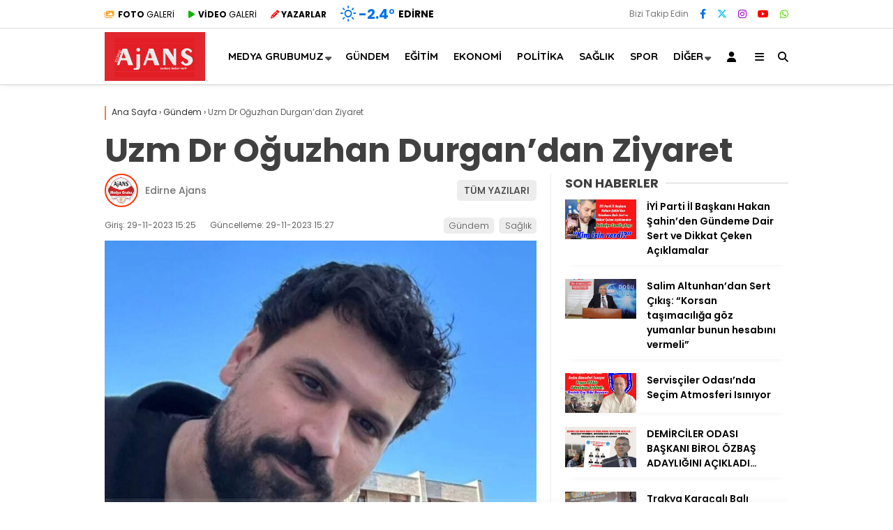

--- FILE ---
content_type: text/html; charset=UTF-8
request_url: https://www.edirneajans.com/uzm-dr-oguzhan-durgandan-ziyaret/
body_size: 25451
content:
<!doctype html>
<html dir="ltr" lang="tr" prefix="og: https://ogp.me/ns#">
	<head>
				
		<meta charset="UTF-8">
		<meta name="viewport" content="width=device-width, initial-scale=1">
		<link rel="profile" href="https://gmpg.org/xfn/11">
		<title>Uzm Dr Oğuzhan Durgan’dan Ziyaret - Edirne Ajans</title>

		<!-- All in One SEO 4.9.3 - aioseo.com -->
	<meta name="description" content="Mecburi hizmet süreci kapsamında çalışmalarını bir süreliğine Kastamonu Eğitim Araştırma Hastanesi&#039;nde sürdüren; Trakya Bölgesi&#039;nin tanınan, sevilen simalarından Nöroloji Uzmanı Dr Oğuzhan Durgan geçtiğimiz hafta Trakya Üniversitesi&#039;nde ziyaretlerde bulundu. Oğuzhan Durgan yaptığı açıklamada şöyle söyledi: Trakya Üniversitesi bana kattıklarıyla,bendeki hatıralarıyla benim için çok ama çok özel bir yerde duruyor. Hocalarımızın bizlerde büyük emekleri var, Trakya Üniversitesi" />
	<meta name="robots" content="max-image-preview:large" />
	<meta name="author" content="Edirne Ajans"/>
	<link rel="canonical" href="https://www.edirneajans.com/uzm-dr-oguzhan-durgandan-ziyaret/" />
	<meta name="generator" content="All in One SEO (AIOSEO) 4.9.3" />
		<meta property="og:locale" content="tr_TR" />
		<meta property="og:site_name" content="Edirne Ajans - Sadece Haber verir" />
		<meta property="og:type" content="article" />
		<meta property="og:title" content="Uzm Dr Oğuzhan Durgan’dan Ziyaret - Edirne Ajans" />
		<meta property="og:description" content="Mecburi hizmet süreci kapsamında çalışmalarını bir süreliğine Kastamonu Eğitim Araştırma Hastanesi&#039;nde sürdüren; Trakya Bölgesi&#039;nin tanınan, sevilen simalarından Nöroloji Uzmanı Dr Oğuzhan Durgan geçtiğimiz hafta Trakya Üniversitesi&#039;nde ziyaretlerde bulundu. Oğuzhan Durgan yaptığı açıklamada şöyle söyledi: Trakya Üniversitesi bana kattıklarıyla,bendeki hatıralarıyla benim için çok ama çok özel bir yerde duruyor. Hocalarımızın bizlerde büyük emekleri var, Trakya Üniversitesi" />
		<meta property="og:url" content="https://www.edirneajans.com/uzm-dr-oguzhan-durgandan-ziyaret/" />
		<meta property="og:image" content="https://www.edirneajans.com/wp-content/uploads/2023/11/oguzhan-durugan-e1701260829127.jpg" />
		<meta property="og:image:secure_url" content="https://www.edirneajans.com/wp-content/uploads/2023/11/oguzhan-durugan-e1701260829127.jpg" />
		<meta property="og:image:width" content="804" />
		<meta property="og:image:height" content="828" />
		<meta property="article:published_time" content="2023-11-29T12:25:53+00:00" />
		<meta property="article:modified_time" content="2023-11-29T12:27:16+00:00" />
		<meta name="twitter:card" content="summary_large_image" />
		<meta name="twitter:title" content="Uzm Dr Oğuzhan Durgan’dan Ziyaret - Edirne Ajans" />
		<meta name="twitter:description" content="Mecburi hizmet süreci kapsamında çalışmalarını bir süreliğine Kastamonu Eğitim Araştırma Hastanesi&#039;nde sürdüren; Trakya Bölgesi&#039;nin tanınan, sevilen simalarından Nöroloji Uzmanı Dr Oğuzhan Durgan geçtiğimiz hafta Trakya Üniversitesi&#039;nde ziyaretlerde bulundu. Oğuzhan Durgan yaptığı açıklamada şöyle söyledi: Trakya Üniversitesi bana kattıklarıyla,bendeki hatıralarıyla benim için çok ama çok özel bir yerde duruyor. Hocalarımızın bizlerde büyük emekleri var, Trakya Üniversitesi" />
		<meta name="twitter:image" content="https://www.edirneajans.com/wp-content/uploads/2023/11/oguzhan-durugan-e1701260829127.jpg" />
		<script type="application/ld+json" class="aioseo-schema">
			{"@context":"https:\/\/schema.org","@graph":[{"@type":"BlogPosting","@id":"https:\/\/www.edirneajans.com\/uzm-dr-oguzhan-durgandan-ziyaret\/#blogposting","name":"Uzm Dr O\u011fuzhan Durgan\u2019dan Ziyaret - Edirne Ajans","headline":"Uzm Dr O\u011fuzhan Durgan&#8217;dan Ziyaret","author":{"@id":"https:\/\/www.edirneajans.com\/author\/admin\/#author"},"publisher":{"@id":"https:\/\/www.edirneajans.com\/#organization"},"image":{"@type":"ImageObject","url":"https:\/\/www.edirneajans.com\/wp-content\/uploads\/2023\/11\/oguzhan-durugan-e1701260829127.jpg","width":804,"height":828},"datePublished":"2023-11-29T15:25:53+03:00","dateModified":"2023-11-29T15:27:16+03:00","inLanguage":"tr-TR","mainEntityOfPage":{"@id":"https:\/\/www.edirneajans.com\/uzm-dr-oguzhan-durgandan-ziyaret\/#webpage"},"isPartOf":{"@id":"https:\/\/www.edirneajans.com\/uzm-dr-oguzhan-durgandan-ziyaret\/#webpage"},"articleSection":"G\u00fcndem, Sa\u011fl\u0131k"},{"@type":"BreadcrumbList","@id":"https:\/\/www.edirneajans.com\/uzm-dr-oguzhan-durgandan-ziyaret\/#breadcrumblist","itemListElement":[{"@type":"ListItem","@id":"https:\/\/www.edirneajans.com#listItem","position":1,"name":"Home","item":"https:\/\/www.edirneajans.com","nextItem":{"@type":"ListItem","@id":"https:\/\/www.edirneajans.com\/kategori\/gundem\/#listItem","name":"G\u00fcndem"}},{"@type":"ListItem","@id":"https:\/\/www.edirneajans.com\/kategori\/gundem\/#listItem","position":2,"name":"G\u00fcndem","item":"https:\/\/www.edirneajans.com\/kategori\/gundem\/","nextItem":{"@type":"ListItem","@id":"https:\/\/www.edirneajans.com\/uzm-dr-oguzhan-durgandan-ziyaret\/#listItem","name":"Uzm Dr O\u011fuzhan Durgan&#8217;dan Ziyaret"},"previousItem":{"@type":"ListItem","@id":"https:\/\/www.edirneajans.com#listItem","name":"Home"}},{"@type":"ListItem","@id":"https:\/\/www.edirneajans.com\/uzm-dr-oguzhan-durgandan-ziyaret\/#listItem","position":3,"name":"Uzm Dr O\u011fuzhan Durgan&#8217;dan Ziyaret","previousItem":{"@type":"ListItem","@id":"https:\/\/www.edirneajans.com\/kategori\/gundem\/#listItem","name":"G\u00fcndem"}}]},{"@type":"Organization","@id":"https:\/\/www.edirneajans.com\/#organization","name":"Edirne Ajans","description":"Sadece Haber verir","url":"https:\/\/www.edirneajans.com\/"},{"@type":"Person","@id":"https:\/\/www.edirneajans.com\/author\/admin\/#author","url":"https:\/\/www.edirneajans.com\/author\/admin\/","name":"Edirne Ajans","image":{"@type":"ImageObject","@id":"https:\/\/www.edirneajans.com\/uzm-dr-oguzhan-durgandan-ziyaret\/#authorImage","url":"https:\/\/secure.gravatar.com\/avatar\/b54026f32bcd87c15691a52cd0fcb613dc6669ada97242cb355d1fc25584cba1?s=96&d=mm&r=g","width":96,"height":96,"caption":"Edirne Ajans"}},{"@type":"WebPage","@id":"https:\/\/www.edirneajans.com\/uzm-dr-oguzhan-durgandan-ziyaret\/#webpage","url":"https:\/\/www.edirneajans.com\/uzm-dr-oguzhan-durgandan-ziyaret\/","name":"Uzm Dr O\u011fuzhan Durgan\u2019dan Ziyaret - Edirne Ajans","description":"Mecburi hizmet s\u00fcreci kapsam\u0131nda \u00e7al\u0131\u015fmalar\u0131n\u0131 bir s\u00fcreli\u011fine Kastamonu E\u011fitim Ara\u015ft\u0131rma Hastanesi'nde s\u00fcrd\u00fcren; Trakya B\u00f6lgesi'nin tan\u0131nan, sevilen simalar\u0131ndan N\u00f6roloji Uzman\u0131 Dr O\u011fuzhan Durgan ge\u00e7ti\u011fimiz hafta Trakya \u00dcniversitesi'nde ziyaretlerde bulundu. O\u011fuzhan Durgan yapt\u0131\u011f\u0131 a\u00e7\u0131klamada \u015f\u00f6yle s\u00f6yledi: Trakya \u00dcniversitesi bana katt\u0131klar\u0131yla,bendeki hat\u0131ralar\u0131yla benim i\u00e7in \u00e7ok ama \u00e7ok \u00f6zel bir yerde duruyor. Hocalar\u0131m\u0131z\u0131n bizlerde b\u00fcy\u00fck emekleri var, Trakya \u00dcniversitesi","inLanguage":"tr-TR","isPartOf":{"@id":"https:\/\/www.edirneajans.com\/#website"},"breadcrumb":{"@id":"https:\/\/www.edirneajans.com\/uzm-dr-oguzhan-durgandan-ziyaret\/#breadcrumblist"},"author":{"@id":"https:\/\/www.edirneajans.com\/author\/admin\/#author"},"creator":{"@id":"https:\/\/www.edirneajans.com\/author\/admin\/#author"},"image":{"@type":"ImageObject","url":"https:\/\/www.edirneajans.com\/wp-content\/uploads\/2023\/11\/oguzhan-durugan-e1701260829127.jpg","@id":"https:\/\/www.edirneajans.com\/uzm-dr-oguzhan-durgandan-ziyaret\/#mainImage","width":804,"height":828},"primaryImageOfPage":{"@id":"https:\/\/www.edirneajans.com\/uzm-dr-oguzhan-durgandan-ziyaret\/#mainImage"},"datePublished":"2023-11-29T15:25:53+03:00","dateModified":"2023-11-29T15:27:16+03:00"},{"@type":"WebSite","@id":"https:\/\/www.edirneajans.com\/#website","url":"https:\/\/www.edirneajans.com\/","name":"Edirne Ajans","description":"Sadece Haber verir","inLanguage":"tr-TR","publisher":{"@id":"https:\/\/www.edirneajans.com\/#organization"}}]}
		</script>
		<!-- All in One SEO -->

<link rel='dns-prefetch' href='//cdnjs.cloudflare.com' />
<link rel='dns-prefetch' href='//fonts.googleapis.com' />
<link rel='preconnect' href='https://fonts.gstatic.com' crossorigin />
<link rel="alternate" type="application/rss+xml" title="Edirne Ajans &raquo; akışı" href="https://www.edirneajans.com/feed/" />
<link rel="alternate" type="application/rss+xml" title="Edirne Ajans &raquo; yorum akışı" href="https://www.edirneajans.com/comments/feed/" />
<link rel="alternate" type="application/rss+xml" title="Edirne Ajans &raquo; Uzm Dr Oğuzhan Durgan&#8217;dan Ziyaret yorum akışı" href="https://www.edirneajans.com/uzm-dr-oguzhan-durgandan-ziyaret/feed/" />
<link rel="alternate" title="oEmbed (JSON)" type="application/json+oembed" href="https://www.edirneajans.com/wp-json/oembed/1.0/embed?url=https%3A%2F%2Fwww.edirneajans.com%2Fuzm-dr-oguzhan-durgandan-ziyaret%2F" />
<link rel="alternate" title="oEmbed (XML)" type="text/xml+oembed" href="https://www.edirneajans.com/wp-json/oembed/1.0/embed?url=https%3A%2F%2Fwww.edirneajans.com%2Fuzm-dr-oguzhan-durgandan-ziyaret%2F&#038;format=xml" />
<style id='wp-img-auto-sizes-contain-inline-css' type='text/css'>
img:is([sizes=auto i],[sizes^="auto," i]){contain-intrinsic-size:3000px 1500px}
/*# sourceURL=wp-img-auto-sizes-contain-inline-css */
</style>
<style id='wp-emoji-styles-inline-css' type='text/css'>

	img.wp-smiley, img.emoji {
		display: inline !important;
		border: none !important;
		box-shadow: none !important;
		height: 1em !important;
		width: 1em !important;
		margin: 0 0.07em !important;
		vertical-align: -0.1em !important;
		background: none !important;
		padding: 0 !important;
	}
/*# sourceURL=wp-emoji-styles-inline-css */
</style>
<style id='wp-block-library-inline-css' type='text/css'>
:root{--wp-block-synced-color:#7a00df;--wp-block-synced-color--rgb:122,0,223;--wp-bound-block-color:var(--wp-block-synced-color);--wp-editor-canvas-background:#ddd;--wp-admin-theme-color:#007cba;--wp-admin-theme-color--rgb:0,124,186;--wp-admin-theme-color-darker-10:#006ba1;--wp-admin-theme-color-darker-10--rgb:0,107,160.5;--wp-admin-theme-color-darker-20:#005a87;--wp-admin-theme-color-darker-20--rgb:0,90,135;--wp-admin-border-width-focus:2px}@media (min-resolution:192dpi){:root{--wp-admin-border-width-focus:1.5px}}.wp-element-button{cursor:pointer}:root .has-very-light-gray-background-color{background-color:#eee}:root .has-very-dark-gray-background-color{background-color:#313131}:root .has-very-light-gray-color{color:#eee}:root .has-very-dark-gray-color{color:#313131}:root .has-vivid-green-cyan-to-vivid-cyan-blue-gradient-background{background:linear-gradient(135deg,#00d084,#0693e3)}:root .has-purple-crush-gradient-background{background:linear-gradient(135deg,#34e2e4,#4721fb 50%,#ab1dfe)}:root .has-hazy-dawn-gradient-background{background:linear-gradient(135deg,#faaca8,#dad0ec)}:root .has-subdued-olive-gradient-background{background:linear-gradient(135deg,#fafae1,#67a671)}:root .has-atomic-cream-gradient-background{background:linear-gradient(135deg,#fdd79a,#004a59)}:root .has-nightshade-gradient-background{background:linear-gradient(135deg,#330968,#31cdcf)}:root .has-midnight-gradient-background{background:linear-gradient(135deg,#020381,#2874fc)}:root{--wp--preset--font-size--normal:16px;--wp--preset--font-size--huge:42px}.has-regular-font-size{font-size:1em}.has-larger-font-size{font-size:2.625em}.has-normal-font-size{font-size:var(--wp--preset--font-size--normal)}.has-huge-font-size{font-size:var(--wp--preset--font-size--huge)}.has-text-align-center{text-align:center}.has-text-align-left{text-align:left}.has-text-align-right{text-align:right}.has-fit-text{white-space:nowrap!important}#end-resizable-editor-section{display:none}.aligncenter{clear:both}.items-justified-left{justify-content:flex-start}.items-justified-center{justify-content:center}.items-justified-right{justify-content:flex-end}.items-justified-space-between{justify-content:space-between}.screen-reader-text{border:0;clip-path:inset(50%);height:1px;margin:-1px;overflow:hidden;padding:0;position:absolute;width:1px;word-wrap:normal!important}.screen-reader-text:focus{background-color:#ddd;clip-path:none;color:#444;display:block;font-size:1em;height:auto;left:5px;line-height:normal;padding:15px 23px 14px;text-decoration:none;top:5px;width:auto;z-index:100000}html :where(.has-border-color){border-style:solid}html :where([style*=border-top-color]){border-top-style:solid}html :where([style*=border-right-color]){border-right-style:solid}html :where([style*=border-bottom-color]){border-bottom-style:solid}html :where([style*=border-left-color]){border-left-style:solid}html :where([style*=border-width]){border-style:solid}html :where([style*=border-top-width]){border-top-style:solid}html :where([style*=border-right-width]){border-right-style:solid}html :where([style*=border-bottom-width]){border-bottom-style:solid}html :where([style*=border-left-width]){border-left-style:solid}html :where(img[class*=wp-image-]){height:auto;max-width:100%}:where(figure){margin:0 0 1em}html :where(.is-position-sticky){--wp-admin--admin-bar--position-offset:var(--wp-admin--admin-bar--height,0px)}@media screen and (max-width:600px){html :where(.is-position-sticky){--wp-admin--admin-bar--position-offset:0px}}

/*# sourceURL=wp-block-library-inline-css */
</style><style id='wp-block-heading-inline-css' type='text/css'>
h1:where(.wp-block-heading).has-background,h2:where(.wp-block-heading).has-background,h3:where(.wp-block-heading).has-background,h4:where(.wp-block-heading).has-background,h5:where(.wp-block-heading).has-background,h6:where(.wp-block-heading).has-background{padding:1.25em 2.375em}h1.has-text-align-left[style*=writing-mode]:where([style*=vertical-lr]),h1.has-text-align-right[style*=writing-mode]:where([style*=vertical-rl]),h2.has-text-align-left[style*=writing-mode]:where([style*=vertical-lr]),h2.has-text-align-right[style*=writing-mode]:where([style*=vertical-rl]),h3.has-text-align-left[style*=writing-mode]:where([style*=vertical-lr]),h3.has-text-align-right[style*=writing-mode]:where([style*=vertical-rl]),h4.has-text-align-left[style*=writing-mode]:where([style*=vertical-lr]),h4.has-text-align-right[style*=writing-mode]:where([style*=vertical-rl]),h5.has-text-align-left[style*=writing-mode]:where([style*=vertical-lr]),h5.has-text-align-right[style*=writing-mode]:where([style*=vertical-rl]),h6.has-text-align-left[style*=writing-mode]:where([style*=vertical-lr]),h6.has-text-align-right[style*=writing-mode]:where([style*=vertical-rl]){rotate:180deg}
/*# sourceURL=https://www.edirneajans.com/wp-includes/blocks/heading/style.min.css */
</style>
<style id='wp-block-paragraph-inline-css' type='text/css'>
.is-small-text{font-size:.875em}.is-regular-text{font-size:1em}.is-large-text{font-size:2.25em}.is-larger-text{font-size:3em}.has-drop-cap:not(:focus):first-letter{float:left;font-size:8.4em;font-style:normal;font-weight:100;line-height:.68;margin:.05em .1em 0 0;text-transform:uppercase}body.rtl .has-drop-cap:not(:focus):first-letter{float:none;margin-left:.1em}p.has-drop-cap.has-background{overflow:hidden}:root :where(p.has-background){padding:1.25em 2.375em}:where(p.has-text-color:not(.has-link-color)) a{color:inherit}p.has-text-align-left[style*="writing-mode:vertical-lr"],p.has-text-align-right[style*="writing-mode:vertical-rl"]{rotate:180deg}
/*# sourceURL=https://www.edirneajans.com/wp-includes/blocks/paragraph/style.min.css */
</style>
<style id='wp-block-quote-inline-css' type='text/css'>
.wp-block-quote{box-sizing:border-box;overflow-wrap:break-word}.wp-block-quote.is-large:where(:not(.is-style-plain)),.wp-block-quote.is-style-large:where(:not(.is-style-plain)){margin-bottom:1em;padding:0 1em}.wp-block-quote.is-large:where(:not(.is-style-plain)) p,.wp-block-quote.is-style-large:where(:not(.is-style-plain)) p{font-size:1.5em;font-style:italic;line-height:1.6}.wp-block-quote.is-large:where(:not(.is-style-plain)) cite,.wp-block-quote.is-large:where(:not(.is-style-plain)) footer,.wp-block-quote.is-style-large:where(:not(.is-style-plain)) cite,.wp-block-quote.is-style-large:where(:not(.is-style-plain)) footer{font-size:1.125em;text-align:right}.wp-block-quote>cite{display:block}
/*# sourceURL=https://www.edirneajans.com/wp-includes/blocks/quote/style.min.css */
</style>
<style id='global-styles-inline-css' type='text/css'>
:root{--wp--preset--aspect-ratio--square: 1;--wp--preset--aspect-ratio--4-3: 4/3;--wp--preset--aspect-ratio--3-4: 3/4;--wp--preset--aspect-ratio--3-2: 3/2;--wp--preset--aspect-ratio--2-3: 2/3;--wp--preset--aspect-ratio--16-9: 16/9;--wp--preset--aspect-ratio--9-16: 9/16;--wp--preset--color--black: #000000;--wp--preset--color--cyan-bluish-gray: #abb8c3;--wp--preset--color--white: #ffffff;--wp--preset--color--pale-pink: #f78da7;--wp--preset--color--vivid-red: #cf2e2e;--wp--preset--color--luminous-vivid-orange: #ff6900;--wp--preset--color--luminous-vivid-amber: #fcb900;--wp--preset--color--light-green-cyan: #7bdcb5;--wp--preset--color--vivid-green-cyan: #00d084;--wp--preset--color--pale-cyan-blue: #8ed1fc;--wp--preset--color--vivid-cyan-blue: #0693e3;--wp--preset--color--vivid-purple: #9b51e0;--wp--preset--gradient--vivid-cyan-blue-to-vivid-purple: linear-gradient(135deg,rgb(6,147,227) 0%,rgb(155,81,224) 100%);--wp--preset--gradient--light-green-cyan-to-vivid-green-cyan: linear-gradient(135deg,rgb(122,220,180) 0%,rgb(0,208,130) 100%);--wp--preset--gradient--luminous-vivid-amber-to-luminous-vivid-orange: linear-gradient(135deg,rgb(252,185,0) 0%,rgb(255,105,0) 100%);--wp--preset--gradient--luminous-vivid-orange-to-vivid-red: linear-gradient(135deg,rgb(255,105,0) 0%,rgb(207,46,46) 100%);--wp--preset--gradient--very-light-gray-to-cyan-bluish-gray: linear-gradient(135deg,rgb(238,238,238) 0%,rgb(169,184,195) 100%);--wp--preset--gradient--cool-to-warm-spectrum: linear-gradient(135deg,rgb(74,234,220) 0%,rgb(151,120,209) 20%,rgb(207,42,186) 40%,rgb(238,44,130) 60%,rgb(251,105,98) 80%,rgb(254,248,76) 100%);--wp--preset--gradient--blush-light-purple: linear-gradient(135deg,rgb(255,206,236) 0%,rgb(152,150,240) 100%);--wp--preset--gradient--blush-bordeaux: linear-gradient(135deg,rgb(254,205,165) 0%,rgb(254,45,45) 50%,rgb(107,0,62) 100%);--wp--preset--gradient--luminous-dusk: linear-gradient(135deg,rgb(255,203,112) 0%,rgb(199,81,192) 50%,rgb(65,88,208) 100%);--wp--preset--gradient--pale-ocean: linear-gradient(135deg,rgb(255,245,203) 0%,rgb(182,227,212) 50%,rgb(51,167,181) 100%);--wp--preset--gradient--electric-grass: linear-gradient(135deg,rgb(202,248,128) 0%,rgb(113,206,126) 100%);--wp--preset--gradient--midnight: linear-gradient(135deg,rgb(2,3,129) 0%,rgb(40,116,252) 100%);--wp--preset--font-size--small: 13px;--wp--preset--font-size--medium: 20px;--wp--preset--font-size--large: 36px;--wp--preset--font-size--x-large: 42px;--wp--preset--spacing--20: 0.44rem;--wp--preset--spacing--30: 0.67rem;--wp--preset--spacing--40: 1rem;--wp--preset--spacing--50: 1.5rem;--wp--preset--spacing--60: 2.25rem;--wp--preset--spacing--70: 3.38rem;--wp--preset--spacing--80: 5.06rem;--wp--preset--shadow--natural: 6px 6px 9px rgba(0, 0, 0, 0.2);--wp--preset--shadow--deep: 12px 12px 50px rgba(0, 0, 0, 0.4);--wp--preset--shadow--sharp: 6px 6px 0px rgba(0, 0, 0, 0.2);--wp--preset--shadow--outlined: 6px 6px 0px -3px rgb(255, 255, 255), 6px 6px rgb(0, 0, 0);--wp--preset--shadow--crisp: 6px 6px 0px rgb(0, 0, 0);}:where(.is-layout-flex){gap: 0.5em;}:where(.is-layout-grid){gap: 0.5em;}body .is-layout-flex{display: flex;}.is-layout-flex{flex-wrap: wrap;align-items: center;}.is-layout-flex > :is(*, div){margin: 0;}body .is-layout-grid{display: grid;}.is-layout-grid > :is(*, div){margin: 0;}:where(.wp-block-columns.is-layout-flex){gap: 2em;}:where(.wp-block-columns.is-layout-grid){gap: 2em;}:where(.wp-block-post-template.is-layout-flex){gap: 1.25em;}:where(.wp-block-post-template.is-layout-grid){gap: 1.25em;}.has-black-color{color: var(--wp--preset--color--black) !important;}.has-cyan-bluish-gray-color{color: var(--wp--preset--color--cyan-bluish-gray) !important;}.has-white-color{color: var(--wp--preset--color--white) !important;}.has-pale-pink-color{color: var(--wp--preset--color--pale-pink) !important;}.has-vivid-red-color{color: var(--wp--preset--color--vivid-red) !important;}.has-luminous-vivid-orange-color{color: var(--wp--preset--color--luminous-vivid-orange) !important;}.has-luminous-vivid-amber-color{color: var(--wp--preset--color--luminous-vivid-amber) !important;}.has-light-green-cyan-color{color: var(--wp--preset--color--light-green-cyan) !important;}.has-vivid-green-cyan-color{color: var(--wp--preset--color--vivid-green-cyan) !important;}.has-pale-cyan-blue-color{color: var(--wp--preset--color--pale-cyan-blue) !important;}.has-vivid-cyan-blue-color{color: var(--wp--preset--color--vivid-cyan-blue) !important;}.has-vivid-purple-color{color: var(--wp--preset--color--vivid-purple) !important;}.has-black-background-color{background-color: var(--wp--preset--color--black) !important;}.has-cyan-bluish-gray-background-color{background-color: var(--wp--preset--color--cyan-bluish-gray) !important;}.has-white-background-color{background-color: var(--wp--preset--color--white) !important;}.has-pale-pink-background-color{background-color: var(--wp--preset--color--pale-pink) !important;}.has-vivid-red-background-color{background-color: var(--wp--preset--color--vivid-red) !important;}.has-luminous-vivid-orange-background-color{background-color: var(--wp--preset--color--luminous-vivid-orange) !important;}.has-luminous-vivid-amber-background-color{background-color: var(--wp--preset--color--luminous-vivid-amber) !important;}.has-light-green-cyan-background-color{background-color: var(--wp--preset--color--light-green-cyan) !important;}.has-vivid-green-cyan-background-color{background-color: var(--wp--preset--color--vivid-green-cyan) !important;}.has-pale-cyan-blue-background-color{background-color: var(--wp--preset--color--pale-cyan-blue) !important;}.has-vivid-cyan-blue-background-color{background-color: var(--wp--preset--color--vivid-cyan-blue) !important;}.has-vivid-purple-background-color{background-color: var(--wp--preset--color--vivid-purple) !important;}.has-black-border-color{border-color: var(--wp--preset--color--black) !important;}.has-cyan-bluish-gray-border-color{border-color: var(--wp--preset--color--cyan-bluish-gray) !important;}.has-white-border-color{border-color: var(--wp--preset--color--white) !important;}.has-pale-pink-border-color{border-color: var(--wp--preset--color--pale-pink) !important;}.has-vivid-red-border-color{border-color: var(--wp--preset--color--vivid-red) !important;}.has-luminous-vivid-orange-border-color{border-color: var(--wp--preset--color--luminous-vivid-orange) !important;}.has-luminous-vivid-amber-border-color{border-color: var(--wp--preset--color--luminous-vivid-amber) !important;}.has-light-green-cyan-border-color{border-color: var(--wp--preset--color--light-green-cyan) !important;}.has-vivid-green-cyan-border-color{border-color: var(--wp--preset--color--vivid-green-cyan) !important;}.has-pale-cyan-blue-border-color{border-color: var(--wp--preset--color--pale-cyan-blue) !important;}.has-vivid-cyan-blue-border-color{border-color: var(--wp--preset--color--vivid-cyan-blue) !important;}.has-vivid-purple-border-color{border-color: var(--wp--preset--color--vivid-purple) !important;}.has-vivid-cyan-blue-to-vivid-purple-gradient-background{background: var(--wp--preset--gradient--vivid-cyan-blue-to-vivid-purple) !important;}.has-light-green-cyan-to-vivid-green-cyan-gradient-background{background: var(--wp--preset--gradient--light-green-cyan-to-vivid-green-cyan) !important;}.has-luminous-vivid-amber-to-luminous-vivid-orange-gradient-background{background: var(--wp--preset--gradient--luminous-vivid-amber-to-luminous-vivid-orange) !important;}.has-luminous-vivid-orange-to-vivid-red-gradient-background{background: var(--wp--preset--gradient--luminous-vivid-orange-to-vivid-red) !important;}.has-very-light-gray-to-cyan-bluish-gray-gradient-background{background: var(--wp--preset--gradient--very-light-gray-to-cyan-bluish-gray) !important;}.has-cool-to-warm-spectrum-gradient-background{background: var(--wp--preset--gradient--cool-to-warm-spectrum) !important;}.has-blush-light-purple-gradient-background{background: var(--wp--preset--gradient--blush-light-purple) !important;}.has-blush-bordeaux-gradient-background{background: var(--wp--preset--gradient--blush-bordeaux) !important;}.has-luminous-dusk-gradient-background{background: var(--wp--preset--gradient--luminous-dusk) !important;}.has-pale-ocean-gradient-background{background: var(--wp--preset--gradient--pale-ocean) !important;}.has-electric-grass-gradient-background{background: var(--wp--preset--gradient--electric-grass) !important;}.has-midnight-gradient-background{background: var(--wp--preset--gradient--midnight) !important;}.has-small-font-size{font-size: var(--wp--preset--font-size--small) !important;}.has-medium-font-size{font-size: var(--wp--preset--font-size--medium) !important;}.has-large-font-size{font-size: var(--wp--preset--font-size--large) !important;}.has-x-large-font-size{font-size: var(--wp--preset--font-size--x-large) !important;}
/*# sourceURL=global-styles-inline-css */
</style>

<style id='classic-theme-styles-inline-css' type='text/css'>
/*! This file is auto-generated */
.wp-block-button__link{color:#fff;background-color:#32373c;border-radius:9999px;box-shadow:none;text-decoration:none;padding:calc(.667em + 2px) calc(1.333em + 2px);font-size:1.125em}.wp-block-file__button{background:#32373c;color:#fff;text-decoration:none}
/*# sourceURL=/wp-includes/css/classic-themes.min.css */
</style>
<link rel='stylesheet' id='contact-form-7-css' href='https://www.edirneajans.com/wp-content/plugins/contact-form-7/includes/css/styles.css?ver=6.1.4' type='text/css' media='all' />
<link rel='stylesheet' id='esenbik-css' href='https://www.edirneajans.com/wp-content/plugins/esen-bik/css/esenbik.min.css?ver=1.0.8' type='text/css' media='all' />
<link rel='stylesheet' id='esenhaber-theme-style-css' href='https://www.edirneajans.com/wp-content/themes/esenhaber/css/style.min.css?ver=2.2.0' type='text/css' media='all' />
<style id='esenhaber-theme-style-inline-css' type='text/css'>
 .esen-container{max-width:1170px}@media screen and (max-width:1550px){.esen-container{max-width:1100px}}@media screen and (max-width:1439px){.esen-container{max-width:1100px}}@media screen and (max-width:1300px){.esen-container{max-width:980px}}.nav-container{background:linear-gradient(211deg, #ffffff 0%, #ffffff 100%);border-bottom:1px solid #d3d3d3}.sideright-content .mobile-right-side-logo{background:linear-gradient(211deg, #ffffff 0%, #ffffff 100%);border-bottom:1px solid #d3d3d3}.main-navigation > .esen-container > .menu-ana-menu-container > ul{height:80px}.main-navigation > .esen-container > .menu-ana-menu-container > ul > li{height:80px}.main-navigation > .esen-container > .menu-ana-menu-container > ul > li > a{height:80px}.header-2-container .header-logo-doviz{height:90px}/* .post-image:not(:has(.LazyYuklendi))::before{background-image:url('https://www.edirneajans.com/wp-content/uploads/2023/12/edirne-ajans-logo-edirne22.jpg')}*/ .sideContent .hava_durumu:after{border-top:85px solid transparent}.main-navigation > .esen-container > .menu-ana-menu-container > ul > li.current-menu-item > a:before{border-color:#cccccc transparent transparent transparent}.namaz-icerik{background-image:url('https://www.edirneajans.com/wp-content/themes/esenhaber/img/camii.png');background-position-y:bottom;background-repeat:no-repeat}.logo{height:80px}.main-navigation > .esen-container > .menu-ana-menu-container > ul > li > .esen-megamenu{top:81px}.search-box, .search-detail{height:80px}.main-navigation > .esen-container > .menu-ana-menu-container > ul > li{padding:0px 10px}.mobile-header{border-bottom:1px solid #dddddd}.news-progress-container > .news-progress-bar{background-color:#a02121;background-image:linear-gradient(147deg, #a02121 0%, #ff0000 74%)}.top-bar-container{border-bottom:1px solid #dddddd}.main-navigation > .esen-container > .menu-ana-menu-container > ul > li a{text-transform:uppercase}.haber-post{position:relative}.haber-post:after{height:3px;content:'';position:absolute;border-top:3px solid #fc7a3a;width:calc(100% - -40px);top:0px;left:-20px;opacity:1}.breadcrumbs{border-left:2px solid #fc7a3a}.post-share-gallery{position:unset}@media screen and (max-width:768px){.content-area{margin-top:-10px}}
/*# sourceURL=esenhaber-theme-style-inline-css */
</style>
<link rel='stylesheet' id='esenhaber-fontawesome-css' href='https://cdnjs.cloudflare.com/ajax/libs/font-awesome/6.4.2/css/all.min.css?ver=6.9' type='text/css' media='all' />
<link rel="preload" as="style" href="https://fonts.googleapis.com/css?family=Poppins:100,200,300,400,500,600,700,800,900,100italic,200italic,300italic,400italic,500italic,600italic,700italic,800italic,900italic%7CQuicksand:700&#038;subset=latin-ext,latin&#038;display=swap&#038;ver=1767889150" /><link rel="stylesheet" href="https://fonts.googleapis.com/css?family=Poppins:100,200,300,400,500,600,700,800,900,100italic,200italic,300italic,400italic,500italic,600italic,700italic,800italic,900italic%7CQuicksand:700&#038;subset=latin-ext,latin&#038;display=swap&#038;ver=1767889150" media="print" onload="this.media='all'"><noscript><link rel="stylesheet" href="https://fonts.googleapis.com/css?family=Poppins:100,200,300,400,500,600,700,800,900,100italic,200italic,300italic,400italic,500italic,600italic,700italic,800italic,900italic%7CQuicksand:700&#038;subset=latin-ext,latin&#038;display=swap&#038;ver=1767889150" /></noscript><script type="text/javascript" src="https://www.edirneajans.com/wp-content/themes/esenhaber/js/jquery.min.js?ver=3.4.1" id="jquery-js"></script>
<link rel="https://api.w.org/" href="https://www.edirneajans.com/wp-json/" /><link rel="alternate" title="JSON" type="application/json" href="https://www.edirneajans.com/wp-json/wp/v2/posts/4048" /><link rel="EditURI" type="application/rsd+xml" title="RSD" href="https://www.edirneajans.com/xmlrpc.php?rsd" />
<meta name="generator" content="WordPress 6.9" />
<link rel='shortlink' href='https://www.edirneajans.com/?p=4048' />
<meta name="generator" content="Redux 4.5.7.1" /><meta name="title" content="Uzm Dr Oğuzhan Durgan&#8217;dan Ziyaret">
<meta name="datePublished" content="2023-11-29T15:25:53+03:00">
<meta name="dateModified" content="2023-11-29T15:27:16+03:00">
<meta name="url" content="https://www.edirneajans.com/uzm-dr-oguzhan-durgandan-ziyaret/">
<meta name="articleSection" content="news">
<meta name="articleAuthor" content="">
<link rel="icon" href="https://www.edirneajans.com/wp-content/uploads/2023/12/logo-edirne-ajans-medya-grubu-150x136.jpg" sizes="32x32" />
<link rel="icon" href="https://www.edirneajans.com/wp-content/uploads/2023/12/logo-edirne-ajans-medya-grubu.jpg" sizes="192x192" />
<link rel="apple-touch-icon" href="https://www.edirneajans.com/wp-content/uploads/2023/12/logo-edirne-ajans-medya-grubu.jpg" />
<meta name="msapplication-TileImage" content="https://www.edirneajans.com/wp-content/uploads/2023/12/logo-edirne-ajans-medya-grubu.jpg" />
<style id="EsenHaber-dynamic-css" title="dynamic-css" class="redux-options-output">body{font-family:Poppins,Arial, Helvetica, sans-serif;font-weight:normal;font-style:normal;}.main-navigation > .esen-container > .menu-ana-menu-container > ul > li{font-family:Quicksand,Arial, Helvetica, sans-serif;line-height:70px;font-weight:700;font-style:normal;font-size:15px;}.main-navigation > .esen-container > .menu-ana-menu-container li > a, .esen-drawer-menu, .search-button-nav, .nav-user > a{color:#000000;}.main-navigation > .esen-container > .menu-ana-menu-container li:hover > a, .esen-drawer-menu:hover, .search-button-nav:hover{color:rgba(74,73,73,0.89);}.main-navigation > .esen-container > .menu-ana-menu-container > ul > li > ul, .main-navigation > .esen-container > .menu-ana-menu-container > ul > li > ul > li > ul, .main-navigation > .esen-container > .menu-ana-menu-container > ul > li > ul > li > ul > li > ul{background:#ffffff;}.main-navigation > .esen-container > .menu-ana-menu-container > ul > li > ul > li a, .main-navigation > .esen-container > .menu-ana-menu-container > ul > li ul li:before{color:#000000;}.main-navigation > .esen-container > .menu-ana-menu-container li > ul > li:hover > a{color:rgba(126,126,126,0.73);}.top-bar-container, .sideContent .top-elements ul{background:#ffffff;}.top-elements li a{color:#000000;}.top-elements li.photo-gallery a > i{color:#ffa221;}.top-elements li.video-gallery a > i{color:#0cb500;}.top-elements li.yazarlar-button a > i{color:#f70000;}.b_ikon{color:#0072e5;}.bugun_temp{color:#0072e5;}.weather-city{color:#000000;}.desk-sosyal-medya > li:first-child{color:#757575;}.desk-sosyal-medya > li a.facebookd{color:#0072e5;}.desk-sosyal-medya > li a.twitterd{color:#00bdf7;}.desk-sosyal-medya > li a.instagramd{color:#9e00ce;}.desk-sosyal-medya > li a.youtubed{color:#ff0000;}.desk-sosyal-medya > li a.tiktok{color:#000000;}.desk-sosyal-medya > li a.pinterestd{color:#d1d1d1;}.desk-sosyal-medya > li a.dribbbled{color:#aaaaaa;}.desk-sosyal-medya > li a.linkedind{color:#7f7f7f;}.desk-sosyal-medya > li a.whatsappd{color:#59d600;}.desk-sosyal-medya > li a.telegramd{color:#0088cc;}.sd-red-bg, .son-dakika-arama, .son-dakika-arama > .esen-container > .son-dakika{background:#c3060f;}.son-dakika-arama > .esen-container > .son-dakika > .sd-list a{color:#ffffff;}.son-dakika-arama{background:#ffffff;}.top-header-menu > .piyasa > li > span{color:#005ae8;}.top-header-menu > .piyasa > li > span.guncel{color:#000000;}.mobile-header{background:#ffffff;}.mobil-menu-bar > div, .menu-button_sol{color:#dd3333;}.mobile-right-drawer-menu{color:#000000;}.sideContent .hava_durumu{background:transparent;}.sideContent .b_ikon{color:#1cbddd;}.sideContent .bugun_temp{color:#1e93db;}.sideContent .weather-city{color:#000000;}.esenhaber-author-box .avatar{border-color:#fc3200;}</style>		<script>var siteurl = 'https://www.edirneajans.com/'; var theme_url = 'https://www.edirneajans.com/wp-content/themes/esenhaber/';
			 var galleryTemplate = 1; 		</script>
		<script>
var interstitalAdName = "xNull"; var Adsaniye = 10; var AdGosterimDk = 3600 ;
var oPage = "other";
var esenhaber_sticky = 1;
</script>	<link rel='stylesheet' id='siteorigin-panels-front-css' href='https://www.edirneajans.com/wp-content/plugins/siteorigin-panels/css/front-flex.min.css?ver=2.33.5' type='text/css' media='all' />
</head>
	<body class="wp-singular post-template-default single single-post postid-4048 single-format-standard wp-theme-esenhaber">
						
<div id="backdropped" class="side-backdropped"></div>

<div id="sideright" class="esn-sideright">
	
	<div class="sideright-content">
	
			
		<div class="mobile-right-side-logo">
						<a href="https://www.edirneajans.com" class="kendi"><img src="https://www.edirneajans.com/wp-content/uploads/2023/12/edirne-ajans-logo-edirne22.jpg" alt="Edirne Ajans" width="246" height="120" /></a>
					</div><!-- mobil-side-logo -->
		
	
		
				<a href="https://www.edirneajans.com" class="side-links kendi d-md-none"><i class="fa fa-home"></i> Ana Sayfa</a>
				
		
		<a href="#" class="search-button-nav side-links mobile-display"><i class="fa fa-search"></i> Arama</a>
		
		
		<!-- Custom Links -->
				<a href="https://www.edirneajans.com/kategori/foto-galeri/" class="side-links d-md-none"><i class="fas fa-images"></i> Galeri</a>
				
				<a href="https://www.edirneajans.com/kategori/video-galeri/" class="side-links d-md-none"><i class="fas fa-play"></i> Video</a>
				
				<a href="https://www.edirneajans.com/yazarlar/" class="side-links d-md-none"><i class="fa fa-pen"></i> Yazarlar</a>
				
		
		
				<div class="side-kategoriler"><i class="fa fa-user"></i> Üyelik </div>	
		<a href="https://www.edirneajans.com/uye-giris/" class="kendi pt-0 side-links "><i class="fa fa-user"></i> Üye Girişi</a>		
				
		
		
		
				<!-- Yayınlar -->
		<div class="side-kategoriler"><i class="fa fa-list"></i> Yayın/Gazete </div>
		<a href="https://www.edirneajans.com/yayinlar/" class="side-links pt-0 kendi"><i class="fa-solid fa-newspaper"></i> Yayınlar</a>
				
		
		
		
		
				<!-- Categories -->
		<div class="side-kategoriler d-md-none"><i class="fa fa-list"></i> Kategoriler </div>
		<ul id="primary-nav-sidebar" class="primary-nav-sidebar d-md-none"><li id="menu-item-4514" class="menu-item menu-item-type-taxonomy menu-item-object-category current-post-ancestor current-menu-parent current-post-parent menu-item-4514"><a href="https://www.edirneajans.com/kategori/gundem/" class="kendi">Gündem</a></li>
<li id="menu-item-4515" class="menu-item menu-item-type-taxonomy menu-item-object-category menu-item-4515"><a href="https://www.edirneajans.com/kategori/politika/" class="kendi">Politika</a></li>
<li id="menu-item-4518" class="menu-item menu-item-type-taxonomy menu-item-object-category menu-item-4518"><a href="https://www.edirneajans.com/kategori/ekonomi/" class="kendi">Ekonomi</a></li>
<li id="menu-item-4519" class="menu-item menu-item-type-taxonomy menu-item-object-category menu-item-4519"><a href="https://www.edirneajans.com/kategori/egitim/" class="kendi">Eğitim</a></li>
<li id="menu-item-4522" class="menu-item menu-item-type-taxonomy menu-item-object-category menu-item-4522"><a href="https://www.edirneajans.com/kategori/spor/" class="kendi">Spor</a></li>
</ul>				
		
		
				<!-- Services -->
		<div class="side-kategoriler"><i class="fa fa-list"></i> Servisler </div>	
		
		
				<a href="https://www.edirneajans.com/nobetci-eczaneler/" class="side-links kendi pt-0"><img src="[data-uri]" alt="Nöbetçi Eczaneler Sayfası" class="eczane-icon-ne" width="16" height="16"> Nöbetçi Eczaneler</a>
				
		
				<a href="https://www.edirneajans.com/hava-durumu/" class="side-links side-hava kendi"><i class="fa-solid fa-temperature-half"></i> Hava Durumu</a>
				
				<a href="https://www.edirneajans.com/namaz-vakitleri/" class="side-links side-namaz kendi"><i class="fa-solid fa-mosque"></i> Namaz Vakitleri</a>
			
		
				<a href="" class="side-links side-gazete kendi"><i class="fa-solid fa-newspaper"></i> Gazeteler</a>
					

				<a href="https://www.edirneajans.com/puan-durumlari/" class="side-links side-puan kendi"><i class="fa-solid fa-futbol"></i> Puan Durumu</a>
			
		
				
		
		
		
		
				<!-- WhatsApp Links -->
		<div class="side-kategoriler"><i class="fab fa-whatsapp"></i> WhatsApp </div>
		<div style="margin-bottom:15px">
			
			<div class="whatsapp-ihbar">
				
								<a href="https://web.whatsapp.com/send?phone=905323814750&text=Merhaba+%C4%B0hbar+Hatt%C4%B1n%C4%B1za+bir+%C5%9Fey+g%C3%B6ndermek+istiyorum..+">
					<i class="fab fa-whatsapp" style="transform: rotate(270deg);"></i>
					<span style="text-align: center;">WhatsApp İhbar Hattı</span>
					<i class="fab fa-whatsapp"></i>
				</a>
			</div>
		</div>				
				
		
				<!-- Social Links -->
		<div class="side-kategoriler"><i class="fa fa-share"></i> Sosyal Medya</div>
		
		<ul class="side-right-social">
						<li class="facebook social"><a href="https://www.facebook.com/edirneajans/" title="Facebook hesabımız" class="facebookd" target="_blank" rel="noopener"><i class="fab fa-facebook-f"></i> Facebook</a></li>
									<li class="twitter social"><a href="https://twitter.com/edirneajans" title="X (Twitter) hesabımız" class="twitterd" target="_blank" rel="noopener"><i class="fab fa-x-twitter"></i></a></li>
									<li class="instagram social"><a href="https://www.instagram.com/edirneajans/" title="Instagram hesabımız" class="instagramd" target="_blank" rel="noopener"><i class="fab fa-instagram"></i> Instagram</a></li>
									<li class="youtube social"><a href="https://www.youtube.com/@EdirneAjansTV" title="Youtube hesabımız" class="youtubed" target="_blank" rel="noopener"><i class="fab fa-youtube"></i> Youtube</a></li>
									
															
		</ul>	
				
		
				<!-- App Links -->
		<div class="side-kategoriler"><i class="fa fa-download"></i> Uygulamamızı İndir </div>	
		<ul class="side-app-icons">
						<li><a href="#"><img data-src="https://www.edirneajans.com/wp-content/themes/esenhaber/img/gplay.png"  alt="Google Play Uygulamamız" class="lazyload" width="134" height="40"></a></li>
									<li><a href="#"><img data-src="https://www.edirneajans.com/wp-content/themes/esenhaber/img/appst.svg" alt="AppStore Play Uygulamamız" class="lazyload" width="151" height="40"></a></li>
									<li><a href="#"><img data-src="https://www.edirneajans.com/wp-content/themes/esenhaber/img/appg.png" alt="AppGallery Uygulamamız" class="lazyload" width="134" height="40"></a></li>
					</ul>
			</div>
	
</div>		<style>
	.mobile-side-logo {
	background: linear-gradient(211deg,  #f4f4f4 0%, #f4f4f4 100%);	}
	.mobile-side-logo:after {
	border-top: 11px solid #f4f4f4;
	}
</style>

<div id="backdrop"></div>
<div id="sidenav" class="sn-sidenav">
	<div class="sideContent">
		
		<div class="mobile-side-logo">
						<a itemprop="url" href="https://www.edirneajans.com"><img src="https://www.edirneajans.com/wp-content/uploads/2023/12/edirne-ajans-logo-edirne22.jpg" alt="Edirne Ajans" width="246" height="120"/></a>
						
						


<div class="hava_durumu">
	<div class="havaD">
			<div class="havaKap">
		<div class="baslik"></div>
		<ul class="havaDurumu">
			<li class="bugun">
				<span class="bugun_text"></span>
				<span class="b_ikon">
					<i class="wi wi-day-sunny"></i>				</span>
				<span class="bugun_temp">-2.4<font style="font-weight:400;">°</font></span>
				<div class="weather-city">Edirne </div>
			</li>
		</ul>
	</div>
		</div>
	
	<div class="esen-weather">
		<div class="weather-city-search">
			<input type="text" name="" value="" placeholder="Şehir Ara">
			<i class="fa fa-search"></i>
		</div>
		<ul>
			<li data-value="İstanbul" >İstanbul</li><li data-value="Ankara" >Ankara</li><li data-value="İzmir" >İzmir</li><li data-value="Adana" >Adana</li><li data-value="Adiyaman" >Adıyaman</li><li data-value="Afyon" >Afyon</li><li data-value="Ağrı" >Ağrı</li><li data-value="Aksaray" >Aksaray</li><li data-value="Amasya" >Amasya</li><li data-value="Antalya" >Antalya</li><li data-value="Ardahan" >Ardahan</li><li data-value="Artvin" >Artvin</li><li data-value="Aydın" >Aydın</li><li data-value="Balikesir" >Balıkesir</li><li data-value="Bartın" >Bartın</li><li data-value="Batman" >Batman</li><li data-value="Bayburt" >Bayburt</li><li data-value="Bilecik" >Bilecik</li><li data-value="Bingöl" >Bingöl</li><li data-value="Bitlis" >Bitlis</li><li data-value="Bolu" >Bolu</li><li data-value="Burdur" >Burdur</li><li data-value="Bursa" >Bursa</li><li data-value="Canakkale" >Çanakkale</li><li data-value="Çankırı" >Çankırı</li><li data-value="Corum" >Çorum</li><li data-value="Denizli" >Denizli</li><li data-value="Diyarbakır" >Diyarbakır</li><li data-value="Duzce" >Düzce</li><li data-value="Edirne" selected>Edirne</li><li data-value="Elazığ" >Elazığ</li><li data-value="Erzincan" >Erzincan</li><li data-value="Erzurum" >Erzurum</li><li data-value="Eskişehir" >Eskişehir</li><li data-value="Gaziantep" >Gaziantep</li><li data-value="Giresun" >Giresun</li><li data-value="Gumüşhane" >Gümüşhane</li><li data-value="Hakkari" >Hakkari</li><li data-value="Hatay" >Hatay</li><li data-value="Mersin" >Mersin</li><li data-value="Igdır" >Iğdır</li><li data-value="Isparta" >Isparta</li><li data-value="Kahramanmaraş" >Kahramanmaraş</li><li data-value="Karabuk" >Karabük</li><li data-value="Karaman" >Karaman</li><li data-value="Kars" >Kars</li><li data-value="Kastamonu" >Kastamonu</li><li data-value="Kayseri" >Kayseri</li><li data-value="Kırıkkale" >Kırıkkale</li><li data-value="Kırklareli" >Kırklareli</li><li data-value="Kırşehir" >Kırşehir</li><li data-value="Kilis" >Kilis</li><li data-value="Kocaeli" >Kocaeli</li><li data-value="Konya" >Konya</li><li data-value="Kutahya" >Kütahya</li><li data-value="Malatya" >Malatya</li><li data-value="Manisa" >Manisa</li><li data-value="Mardin" >Mardin</li><li data-value="Muğla" >Muğla</li><li data-value="Muş" >Muş</li><li data-value="Nevsehir" >Nevşehir</li><li data-value="Nigde" >Niğde</li><li data-value="Ordu" >Ordu</li><li data-value="Osmaniye" >Osmaniye</li><li data-value="Rize" >Rize</li><li data-value="Sakarya" >Sakarya</li><li data-value="Samsun" >Samsun</li><li data-value="Siirt" >Siirt</li><li data-value="Sinop" >Sinop</li><li data-value="Sivas" >Sivas</li><li data-value="Şanlıurfa" >Şanlıurfa</li><li data-value="Şırnak" >Şırnak</li><li data-value="Tekirdag" >Tekirdağ</li><li data-value="Tokat" >Tokat</li><li data-value="Trabzon" >Trabzon</li><li data-value="Tunceli" >Tunceli</li><li data-value="Uşak" >Uşak</li><li data-value="Van" >Van</li><li data-value="Yalova" >Yalova</li><li data-value="Yozgat" >Yozgat</li><li data-value="Zonguldak" >Zonguldak</li>		</ul>
	</div>
</div>	
						
		</div><!-- mobil-side-logo -->
		
		
		
				
		<div class="top-elements">
			<ul>
								
								<li class="photo-gallery"><a href="https://www.edirneajans.com/kategori/foto-galeri/"><i class="fas fa-images"></i> <strong>GALERİ</strong> </a></li>
												<li class="video-gallery"><a href="https://www.edirneajans.com/kategori/video-galeri/"><i class="fas fa-play"></i> <strong>VİDEO</strong> </a></li>
												<li class="yazarlar-button"><a href="https://www.edirneajans.com/yazarlar/"><i class="fa fa-pencil-alt"></i> <strong>YAZARLAR</strong> </a></li>
							</ul>
		</div><!-- .top-elements -->
		
				
		
		
		<nav class="primary-nav-sidebar-wrapper">
			<ul id="primary-nav-sidebar" class="primary-nav-sidebar"><li id="menu-item-5489" class="menu-item menu-item-type-custom menu-item-object-custom menu-item-home menu-item-has-children menu-item-5489"><a href="https://www.edirneajans.com/" class="kendi">MEDYA GRUBUMUZ<i class="fas fa-caret-down m-menu-arrow"></i></a>
<ul class="sub-menu">
	<li id="menu-item-5490" class="menu-item menu-item-type-custom menu-item-object-custom menu-item-5490"><a href="https://radyosu.com.tr/" class="kendi">RADYO SU (922mhz)<i class="fas fa-caret-down m-menu-arrow"></i></a></li>
	<li id="menu-item-5493" class="menu-item menu-item-type-custom menu-item-object-custom menu-item-5493"><a href="https://www.edirneajans.com/yayinlar/" class="kendi">Ajans Gazetesi<i class="fas fa-caret-down m-menu-arrow"></i></a></li>
	<li id="menu-item-5491" class="menu-item menu-item-type-custom menu-item-object-custom menu-item-5491"><a href="https://ajanspromosyon.com/" class="kendi">Ajans Promosyon<i class="fas fa-caret-down m-menu-arrow"></i></a></li>
	<li id="menu-item-5492" class="menu-item menu-item-type-custom menu-item-object-custom menu-item-5492"><a href="https://trakyatoplusms.com/" class="kendi">Trakya Toplu SMS<i class="fas fa-caret-down m-menu-arrow"></i></a></li>
</ul>
</li>
<li id="menu-item-413" class="menu-item menu-item-type-taxonomy menu-item-object-category current-post-ancestor current-menu-parent current-post-parent menu-item-413"><a href="https://www.edirneajans.com/kategori/gundem/" class="kendi">Gündem<i class="fas fa-caret-down m-menu-arrow"></i></a></li>
<li id="menu-item-53" class="menu-item menu-item-type-taxonomy menu-item-object-category menu-item-53"><a href="https://www.edirneajans.com/kategori/egitim/" class="kendi">Eğitim<i class="fas fa-caret-down m-menu-arrow"></i></a></li>
<li id="menu-item-411" class="menu-item menu-item-type-taxonomy menu-item-object-category menu-item-411"><a href="https://www.edirneajans.com/kategori/ekonomi/" class="kendi">Ekonomi<i class="fas fa-caret-down m-menu-arrow"></i></a></li>
<li id="menu-item-414" class="menu-item menu-item-type-taxonomy menu-item-object-category menu-item-414"><a href="https://www.edirneajans.com/kategori/politika/" class="kendi">Politika<i class="fas fa-caret-down m-menu-arrow"></i></a></li>
<li id="menu-item-425" class="menu-item menu-item-type-taxonomy menu-item-object-category current-post-ancestor current-menu-parent current-post-parent menu-item-425"><a href="https://www.edirneajans.com/kategori/saglik/" class="kendi">Sağlık<i class="fas fa-caret-down m-menu-arrow"></i></a></li>
<li id="menu-item-426" class="menu-item menu-item-type-taxonomy menu-item-object-category menu-item-426"><a href="https://www.edirneajans.com/kategori/spor/" class="kendi">Spor<i class="fas fa-caret-down m-menu-arrow"></i></a></li>
<li id="menu-item-430" class="menu-item menu-item-type-custom menu-item-object-custom menu-item-has-children menu-item-430"><a href="#" class="kendi">Diğer<i class="fas fa-caret-down m-menu-arrow"></i></a>
<ul class="sub-menu">
	<li id="menu-item-429" class="menu-item menu-item-type-taxonomy menu-item-object-category menu-item-429"><a href="https://www.edirneajans.com/kategori/yerel-haberler/" class="kendi">Yerel Haberler<i class="fas fa-caret-down m-menu-arrow"></i></a></li>
	<li id="menu-item-4525" class="menu-item menu-item-type-post_type menu-item-object-page menu-item-4525"><a href="https://www.edirneajans.com/hava-durumu/" class="kendi">Edirne Hava Durumu<i class="fas fa-caret-down m-menu-arrow"></i></a></li>
	<li id="menu-item-4526" class="menu-item menu-item-type-post_type menu-item-object-page menu-item-4526"><a href="https://www.edirneajans.com/namaz-vakitleri/" class="kendi">Edirne Namaz Vakitleri<i class="fas fa-caret-down m-menu-arrow"></i></a></li>
	<li id="menu-item-4527" class="menu-item menu-item-type-post_type menu-item-object-page menu-item-4527"><a href="https://www.edirneajans.com/nobetci-eczaneler/" class="kendi">Edirne Nöbetçi Eczaneler<i class="fas fa-caret-down m-menu-arrow"></i></a></li>
	<li id="menu-item-4528" class="menu-item menu-item-type-post_type menu-item-object-page menu-item-4528"><a href="https://www.edirneajans.com/puan-durumlari/" class="kendi">Puan Durumları<i class="fas fa-caret-down m-menu-arrow"></i></a></li>
</ul>
</li>
</ul>		</nav><!-- #site-navigation -->
		
		
		
		<div class="sidenav-footer">
			
			<div class="sidenav-footer-fallow"></div>
			
			<ul class="sidenav-footer-social-icons">
								<li class="facebook social"><a href="https://www.facebook.com/edirneajans/" title="Facebook hesabımız" class="facebook" target="_blank" rel="noopener"><i class="fab fa-facebook-f"></i></a></li>
												<li class="twitter social"><a href="https://twitter.com/edirneajans" title="X (Twitter) hesabımız" class="twitter" target="_blank" rel="noopener"><i class="fab fa-x-twitter"></i></a></li>
												<li class="instagram social"><a href="https://www.instagram.com/edirneajans/" title="Instagram hesabımız" class="instagram" target="_blank" rel="noopener"><i class="fab fa-instagram"></i></a></li>
												<li class="youtube social"><a href="https://www.youtube.com/@EdirneAjansTV" title="Youtube hesabımız" class="youtube" target="_blank" rel="noopener"><i class="fab fa-youtube"></i></a></li>
												
																	
			</ul>
			
		</div>
		
	</div>
</div>					
				
		<div id="page" class="site">
			
						<style>
	 .logo_kapsayici{width:15%}.mlogo_kapsayici{width:20%}.logo{line-height:0.7;width:100%;max-width:100%;margin-right:0px}.mlogo{line-height:0.7;width:calc(100%);max-width:100%;margin-right:0px;height:50px;margin:0;padding:0;justify-content:center;align-items:center;display:none}.logo a img{display:inline-block;max-height:70px;max-width:100%;width:auto}.menu-ana-menu-container{display:table;width:83%;float:right}.footer-widget-inner .menu-ana-menu-container{width:100%}.msite-logo{max-width:150px}.desk-sosyal-medya{display:flex;justify-content:center;align-items:center}.desk-sosyal-medya > li{padding:7px 8px}.desk-sosyal-medya > li:last-child{padding-right:0px}.desk-sosyal-medya > li i{font-weight:400}.son-dakika-arama > .esen-container > .son-dakika:after{border-top:11px solid rgba(170, 5, 60, 1)}.son-dakika-arama > .esen-container > .son-dakika > .sd-list > .sd-left-right-button > .sd-left{background:rgba(170, 5, 60, 0.90);color:rgba(255, 255, 255, .90);box-shadow:-2px 3px 16px -8px rgb(0 0 0 / 42%)}.son-dakika-arama > .esen-container > .son-dakika > .sd-list > .sd-left-right-button > .sd-left:after{border-bottom:11px solid rgba(170, 5, 60, 0.90)}.son-dakika-arama > .esen-container > .son-dakika > .sd-list > .sd-left-right-button > .sd-right{background:rgba(170, 5, 60, 1);box-shadow:-2px 3px 16px -8px rgb(0 0 0 / 42%);color:rgba(255, 255, 255, .90)}.son-dakika-arama{}.custom-fv-galeri{margin-left:15px;margin-top:1px;padding:2px 15px;background:#ff6b0f;color:#fff;border-radius:5px;font-weight:bold}.custom-fv-title{display:flex;align-items:center}.main-navigation > .esen-container > .menu-ana-menu-container > ul > li.nav-user{margin-left:auto}.top-header-menu{display:none}.son-dakika-arama > .esen-container > .son-dakika{width:100%;margin-right:0px}.son-dakika-arama > .esen-container > .son-dakika:after{content:unset}.son-dakika-arama{background:#c3060f}.desk-sosyal-medya > li i{font-size:14px}@media only screen and (max-width:1024px){.mlogo{display:flex}.mlogo_kapsayici{width:100%}.desk-sosyal-medya{display:none}.whatsapp-ihbar.wp-left{position:absolute;bottom:100px;background:#25d366;padding:5px 15px;width:calc(100% - 40px);border-radius:5px}.whatsapp-ihbar.wp-left a i{padding:10px 10px;margin-right:0px;text-align:center;border-radius:5px;font-size:20px}.whatsapp-ihbar.wp-left a{color:#fff;display:flex;justify-content:center;align-items:center}.whatsapp-ihbar.wp-left a:before{content:" ";position:absolute;left:calc(50% - 8px);z-index:111;border-style:solid;border-width:8px 8px 0 8px;border-color:#ffffff transparent transparent transparent;opacity:1 !important;transform:translateY(0px) !important;top:-2px}}</style>

<header id="masthead" class="site-header f-nav-mobile">
	
	<div class="header">
		
				
		<div class="top-bar-container">
			<div class="esen-container">
				
				<div class="marka-inner-container ">
					
					<div class="top-bar">
						
						<div class="top-elements">
							
							<ul>
																								<li class="photo-gallery"><a href="https://www.edirneajans.com/kategori/foto-galeri/" class="kendi"><i class="fas fa-images"></i> <strong>FOTO </strong>GALERİ </a></li>
																								<li class="video-gallery"><a href="https://www.edirneajans.com/kategori/video-galeri/" class="kendi"><i class="fas fa-play"></i> <strong>VİDEO</strong> GALERİ </a></li>
																								<li class="yazarlar-button"><a href="https://www.edirneajans.com/yazarlar/" class="kendi"><i class="fa fa-pencil-alt"></i> <strong>YAZARLAR</strong> </a></li>
																								<li>


<div class="hava_durumu">
	<div class="havaD">
			<div class="havaKap">
		<div class="baslik"></div>
		<ul class="havaDurumu">
			<li class="bugun">
				<span class="bugun_text"></span>
				<span class="b_ikon">
					<i class="wi wi-day-sunny"></i>				</span>
				<span class="bugun_temp">-2.4<font style="font-weight:400;">°</font></span>
				<div class="weather-city">Edirne </div>
			</li>
		</ul>
	</div>
		</div>
	
	<div class="esen-weather">
		<div class="weather-city-search">
			<input type="text" name="" value="" placeholder="Şehir Ara">
			<i class="fa fa-search"></i>
		</div>
		<ul>
			<li data-value="İstanbul" >İstanbul</li><li data-value="Ankara" >Ankara</li><li data-value="İzmir" >İzmir</li><li data-value="Adana" >Adana</li><li data-value="Adiyaman" >Adıyaman</li><li data-value="Afyon" >Afyon</li><li data-value="Ağrı" >Ağrı</li><li data-value="Aksaray" >Aksaray</li><li data-value="Amasya" >Amasya</li><li data-value="Antalya" >Antalya</li><li data-value="Ardahan" >Ardahan</li><li data-value="Artvin" >Artvin</li><li data-value="Aydın" >Aydın</li><li data-value="Balikesir" >Balıkesir</li><li data-value="Bartın" >Bartın</li><li data-value="Batman" >Batman</li><li data-value="Bayburt" >Bayburt</li><li data-value="Bilecik" >Bilecik</li><li data-value="Bingöl" >Bingöl</li><li data-value="Bitlis" >Bitlis</li><li data-value="Bolu" >Bolu</li><li data-value="Burdur" >Burdur</li><li data-value="Bursa" >Bursa</li><li data-value="Canakkale" >Çanakkale</li><li data-value="Çankırı" >Çankırı</li><li data-value="Corum" >Çorum</li><li data-value="Denizli" >Denizli</li><li data-value="Diyarbakır" >Diyarbakır</li><li data-value="Duzce" >Düzce</li><li data-value="Edirne" selected>Edirne</li><li data-value="Elazığ" >Elazığ</li><li data-value="Erzincan" >Erzincan</li><li data-value="Erzurum" >Erzurum</li><li data-value="Eskişehir" >Eskişehir</li><li data-value="Gaziantep" >Gaziantep</li><li data-value="Giresun" >Giresun</li><li data-value="Gumüşhane" >Gümüşhane</li><li data-value="Hakkari" >Hakkari</li><li data-value="Hatay" >Hatay</li><li data-value="Mersin" >Mersin</li><li data-value="Igdır" >Iğdır</li><li data-value="Isparta" >Isparta</li><li data-value="Kahramanmaraş" >Kahramanmaraş</li><li data-value="Karabuk" >Karabük</li><li data-value="Karaman" >Karaman</li><li data-value="Kars" >Kars</li><li data-value="Kastamonu" >Kastamonu</li><li data-value="Kayseri" >Kayseri</li><li data-value="Kırıkkale" >Kırıkkale</li><li data-value="Kırklareli" >Kırklareli</li><li data-value="Kırşehir" >Kırşehir</li><li data-value="Kilis" >Kilis</li><li data-value="Kocaeli" >Kocaeli</li><li data-value="Konya" >Konya</li><li data-value="Kutahya" >Kütahya</li><li data-value="Malatya" >Malatya</li><li data-value="Manisa" >Manisa</li><li data-value="Mardin" >Mardin</li><li data-value="Muğla" >Muğla</li><li data-value="Muş" >Muş</li><li data-value="Nevsehir" >Nevşehir</li><li data-value="Nigde" >Niğde</li><li data-value="Ordu" >Ordu</li><li data-value="Osmaniye" >Osmaniye</li><li data-value="Rize" >Rize</li><li data-value="Sakarya" >Sakarya</li><li data-value="Samsun" >Samsun</li><li data-value="Siirt" >Siirt</li><li data-value="Sinop" >Sinop</li><li data-value="Sivas" >Sivas</li><li data-value="Şanlıurfa" >Şanlıurfa</li><li data-value="Şırnak" >Şırnak</li><li data-value="Tekirdag" >Tekirdağ</li><li data-value="Tokat" >Tokat</li><li data-value="Trabzon" >Trabzon</li><li data-value="Tunceli" >Tunceli</li><li data-value="Uşak" >Uşak</li><li data-value="Van" >Van</li><li data-value="Yalova" >Yalova</li><li data-value="Yozgat" >Yozgat</li><li data-value="Zonguldak" >Zonguldak</li>		</ul>
	</div>
</div></li>
															</ul>
						</div><!-- .top-elements -->
						
					</div><!-- .top-bar -->
					
					
					<div class="top-bar-social">
						<ul class="desk-sosyal-medya">
	<li style="font-size:12px;" class="sm-follow">Bizi Takip Edin</li>
		<li><a href="https://www.facebook.com/edirneajans/" title="Facebook hesabımız" class="facebookd" target="_blank" rel="noopener"><i class="fab fa-facebook-f"></i></a></li>
			<li><a href="https://twitter.com/edirneajans" title="X (Twitter) hesabımız" class="twitterd" target="_blank" rel="noopener"><i class="fab fa-x-twitter"></i></a></li>
			<li><a href="https://www.instagram.com/edirneajans/" title="Instagram hesabımız" class="instagramd" target="_blank" rel="noopener"><i class="fab fa-instagram"></i></a></li>
			<li><a href="https://www.youtube.com/@EdirneAjansTV" title="Youtube hesabımız" class="youtubed" target="_blank" rel="noopener"><i class="fab fa-youtube"></i></a></li>
			
						
			
									
	
		<li><a href="https://web.whatsapp.com/send?phone=905323814750&text=Merhaba+%C4%B0hbar+Hatt%C4%B1n%C4%B1za+bir+%C5%9Fey+g%C3%B6ndermek+istiyorum..+" title="WhatsApp hesabımız" class="whatsappd" target="_blank" rel="noopener"><i class="fab fa-whatsapp"></i></a></li>
	</ul>					</div>
					
					
				</div>
			</div>
		</div> <!-- Top bar Container -->
				
		<div class="clear"></div>
		
		
		<div class="nav-container desktop-nav">
			
			<nav id="site-navigation" class="main-navigation">
				<div class="esen-container">
					<div class="logo_kapsayici">
												
						<div class="logo">
														<a href="https://www.edirneajans.com" class="kendi" title="Edirne Ajans"><img class="site-logo" src="https://www.edirneajans.com/wp-content/uploads/2023/12/edirne-ajans-logo-edirne22.jpg" alt="Edirne Ajans" width="246" height="120" />
								<span class="d-none">Edirne Ajans</span>
							</a>
													</div>
					</div>
					<div class="menu-ana-menu-container"><ul id="top-menu" class="menu"><li id="nav-menu-item-5489" class="main-menu-item  menu-item-even menu-item-depth-0  menu-item menu-item-type-custom menu-item-object-custom menu-item-home menu-item-has-children"><a href="https://www.edirneajans.com/" class="menu-link main-menu-link">  MEDYA GRUBUMUZ</a>
<ul class="sub-menu menu-odd  menu-depth-1 animated fadeInDown">
	<li id="nav-menu-item-5490" class="sub-menu-item  menu-item-odd menu-item-depth-1  menu-item menu-item-type-custom menu-item-object-custom"><a href="https://radyosu.com.tr/" class="menu-link sub-menu-link">  RADYO SU (922mhz)</a></li>
	<li id="nav-menu-item-5493" class="sub-menu-item  menu-item-odd menu-item-depth-1  menu-item menu-item-type-custom menu-item-object-custom"><a href="https://www.edirneajans.com/yayinlar/" class="menu-link sub-menu-link">  Ajans Gazetesi</a></li>
	<li id="nav-menu-item-5491" class="sub-menu-item  menu-item-odd menu-item-depth-1  menu-item menu-item-type-custom menu-item-object-custom"><a href="https://ajanspromosyon.com/" class="menu-link sub-menu-link">  Ajans Promosyon</a></li>
	<li id="nav-menu-item-5492" class="sub-menu-item  menu-item-odd menu-item-depth-1  menu-item menu-item-type-custom menu-item-object-custom"><a href="https://trakyatoplusms.com/" class="menu-link sub-menu-link">  Trakya Toplu SMS</a></li>
</ul>
</li>
<li id="nav-menu-item-413" class="main-menu-item  menu-item-even menu-item-depth-0  menu-item menu-item-type-taxonomy menu-item-object-category current-post-ancestor current-menu-parent current-post-parent"><a href="https://www.edirneajans.com/kategori/gundem/" class="menu-link main-menu-link">  Gündem</a></li>
<li id="nav-menu-item-53" class="main-menu-item  menu-item-even menu-item-depth-0  menu-item menu-item-type-taxonomy menu-item-object-category"><a href="https://www.edirneajans.com/kategori/egitim/" class="menu-link main-menu-link">  Eğitim</a></li>
<li id="nav-menu-item-411" class="main-menu-item  menu-item-even menu-item-depth-0  menu-item menu-item-type-taxonomy menu-item-object-category"><a href="https://www.edirneajans.com/kategori/ekonomi/" class="menu-link main-menu-link">  Ekonomi</a></li>
<li id="nav-menu-item-414" class="main-menu-item  menu-item-even menu-item-depth-0  menu-item menu-item-type-taxonomy menu-item-object-category"><a href="https://www.edirneajans.com/kategori/politika/" class="menu-link main-menu-link">  Politika</a></li>
<li id="nav-menu-item-425" class="main-menu-item  menu-item-even menu-item-depth-0  menu-item menu-item-type-taxonomy menu-item-object-category current-post-ancestor current-menu-parent current-post-parent"><a href="https://www.edirneajans.com/kategori/saglik/" class="menu-link main-menu-link">  Sağlık</a></li>
<li id="nav-menu-item-426" class="main-menu-item  menu-item-even menu-item-depth-0  menu-item menu-item-type-taxonomy menu-item-object-category"><a href="https://www.edirneajans.com/kategori/spor/" class="menu-link main-menu-link">  Spor</a></li>
<li id="nav-menu-item-430" class="main-menu-item  menu-item-even menu-item-depth-0  menu-item menu-item-type-custom menu-item-object-custom menu-item-has-children"><a href="#" class="menu-link main-menu-link">  Diğer</a>
<ul class="sub-menu menu-odd  menu-depth-1 animated fadeInDown">
	<li id="nav-menu-item-429" class="sub-menu-item  menu-item-odd menu-item-depth-1  menu-item menu-item-type-taxonomy menu-item-object-category"><a href="https://www.edirneajans.com/kategori/yerel-haberler/" class="menu-link sub-menu-link">  Yerel Haberler</a></li>
	<li id="nav-menu-item-4525" class="sub-menu-item  menu-item-odd menu-item-depth-1  menu-item menu-item-type-post_type menu-item-object-page"><a href="https://www.edirneajans.com/hava-durumu/" class="menu-link sub-menu-link">  Edirne Hava Durumu</a></li>
	<li id="nav-menu-item-4526" class="sub-menu-item  menu-item-odd menu-item-depth-1  menu-item menu-item-type-post_type menu-item-object-page"><a href="https://www.edirneajans.com/namaz-vakitleri/" class="menu-link sub-menu-link">  Edirne Namaz Vakitleri</a></li>
	<li id="nav-menu-item-4527" class="sub-menu-item  menu-item-odd menu-item-depth-1  menu-item menu-item-type-post_type menu-item-object-page"><a href="https://www.edirneajans.com/nobetci-eczaneler/" class="menu-link sub-menu-link">  Edirne Nöbetçi Eczaneler</a></li>
	<li id="nav-menu-item-4528" class="sub-menu-item  menu-item-odd menu-item-depth-1  menu-item menu-item-type-post_type menu-item-object-page"><a href="https://www.edirneajans.com/puan-durumlari/" class="menu-link sub-menu-link">  Puan Durumları</a></li>
</ul>
</li>
<li class="nav-user"><a href="https://www.edirneajans.com/uye-giris/" aria-label="Kayıt Ol" class="kendi"><i class="fa fa-user"></i></a></li><li class="esen-drawer-menu"><i class="fa fa-bars"></i></li><li class="search-button-nav"><i class="fa fa-search"></i></li></ul></div>					
				</div><!-- .esen-conatiner -->
			</nav><!-- #site-navigation -->
			<div class="search-box">
	<div class="esen-container">
		<form action="https://www.edirneajans.com">
			
			<div class="search-detail">
				
				<div class="search-area">
					<input class="sb-search-input" placeholder="Ara..." type="search" value="" name="s" id="search">
					
					<div class="sb-icon-search">
						<input class="sb-search-submit-box" type="submit" value="">
					</div> 
					
				</div>
				
				<div class="sb-icon-close arama-close"><i class="fa fa-times"></i></div>
				
			</div>
			
		</form>
		
	</div>
</div>		</div><!-- Nav Bar Container -->
		
		<div class="clear"></div>	
		
		<style>
	
		.msite-logo{
	max-width:150px;
	}
		
		.mlogo{
	height:70px;
	}
		
</style>
<div class="mobile-header mobile-display">
	
	<div class="mobil-menu-bar">
		<div href="#" class="menu-button_sol"><i class="fa-solid fa-bars-staggered"></i></div>
	</div>
	
	<div class="mlogo_kapsayici mobile-display">
					
		<div class="mobile-display mlogo">
						<a href="https://www.edirneajans.com"><img class="msite-logo" src="https://www.edirneajans.com/wp-content/uploads/2023/12/edirne-ajans-logo-edirne22.jpg" alt="Edirne Ajans" width="246" height="120" /></a>
					</div>
	</div>
	
	<div class="search search-mobile-top">
		<ul>
			<li class="mobile-right-drawer-menu fa-solid fa-ellipsis-vertical"></li>
		</ul>
	</div>
	
</div>		
		
				
		
	</header><!-- #masthead -->
	
	<div class="clear"></div>
	
<div id="esenhaber-overlay" class="esenhaber-overlay"></div>						
			<div id="content" class="site-content">
				
				<div class="pageskin-sol-sag-ad esen-container">
					
										
										
				</div>
				
																																						


			
<style>
		body{background:#fff}.post-details-share{background:#fff;padding:0px 0px !important;height:65px}.site-main{padding:0px 20px 0px 0px}.haber-post:after{width:100%;left:0px;display:none}.est-post-thumbnail-1{margin:0px 0px}.post-details-share{margin:0px 0px;padding:0px 15px}.est-content-1{padding:0px 0px 10px 0px}.est-header-1{padding-right:20px}.news-single-page-breadcrumbs{padding:0px 0px 10px 0px}.entry-footer > .tags-links{padding:0px 0px}.est-header-1 > .entry-title{font-size:48px}.content-left-right-container:first-child{padding-top:10px}.content-left-right-container{border-bottom:1px solid #ebebeb;padding-bottom:30px;padding-top:0px;display:block;flex-wrap:unset;justify-content:unset}.est-header-full-width-beyazbg > h1{font-size:48px;margin:0;padding:0;line-height:1.4}.est-header-full-width-beyazbg > h2{font-weight:550;font-size:22px}.est-post-meta-1 a{color:#575757;font-size:13px;font-weight:300;background:#ededed;padding:2px 7px;border-radius:5px}.content-left-right-container-custom{display:flex;-ms-flex-wrap:wrap;flex-wrap:nowrap;-ms-justify-content:space-between;justify-content:space-between}@media only screen and (max-width:1024px){.site-main{padding:0px 0px 0px 0px}.est-content-1{padding:0px 15px 10px 15px}#comments{padding:10px 0px}.est-post-meta-1, .esenhaber-author-box{margin-right:0px;margin-bottom:20px;padding:0px 20px}.news-single-page-breadcrumbs{padding:0px 0px 0px 0px}.est-header-full-width-beyazbg > h1{font-size:34px;margin:0;font-weight:900;line-height:1.2;padding:0;margin-bottom:20px;padding:0px 10px}.est-header-full-width-beyazbg > h2{padding:0px 10px}.news-single-page-breadcrumbs{padding:0px 10px}.content-left-right-container{display:block;margin:0 0px}.content-left-right-container-custom{display:block;margin:0 -10px}.post-details-share{padding:0px 10px!important}.post-share-buttons li:first-child{margin-left:0px !important}}</style>

<div id="primary" class="content-area esen-container">
	
	<div class="content-left-right-container clrc-block">
		
		<header class="entry-header est-header-full-width-beyazbg">
			
			<div class="news-single-page-breadcrumbs content-left-detail-breadcrumbs">
				<div class="breadcrumbs" itemscope itemtype="http://schema.org/BreadcrumbList"><span itemprop="itemListElement" itemscope itemtype="http://schema.org/ListItem"><a class="breadcrumbs__link" href="https://www.edirneajans.com/" itemprop="item"><span itemprop="name">Ana Sayfa</span></a><meta itemprop="position" content="1" /></span><span class="breadcrumbs__separator"> › </span><span itemprop="itemListElement" itemscope itemtype="http://schema.org/ListItem"><a class="breadcrumbs__link" href="https://www.edirneajans.com/kategori/gundem/" itemprop="item"><span itemprop="name">Gündem</span></a><meta itemprop="position" content="2" /></span><span class="lastsep breadcrumbs__separator"> › </span><span class="breadcrumbs__current">Uzm Dr Oğuzhan Durgan&#8217;dan Ziyaret</span></div><!-- .breadcrumbs -->			</div>
			
			<h1 class="entry-title">Uzm Dr Oğuzhan Durgan&#8217;dan Ziyaret</h1>			
				
			
			
			
		</header><!-- .entry-header -->	
		
		
		<div class="content-left-right-container-custom">
			
			<main id="main" class="site-main content-left standart-sidebar">
				
								
				<article id="post-4048" class="haber-post post-4048 post type-post status-publish format-standard has-post-thumbnail hentry category-gundem category-saglik" property="articleBody" >
					
										
						<div class="esenhaber-author-box mb-2">
		<div class="author-details">
			<img alt='Edirne Ajans' src='https://www.edirneajans.com/wp-content/uploads/2023/12/logo-edirne-ajans-medya-grubu.jpg' srcset='https://www.edirneajans.com/wp-content/uploads/2023/12/logo-edirne-ajans-medya-grubu.jpg 2x' class='avatar avatar-200 photo avatar-default news-avatar' height='200' width='200' decoding='async'/>			<div class="author-names">
				<a href="https://www.edirneajans.com/author/admin/" title="" rel="author">Edirne Ajans</a>
			</div><!-- .fn -->	
		</div>
		<div class="auhor-all-posts">
			<a href="https://www.edirneajans.com/author/admin/" title="" rel="author">TÜM YAZILARI</a>
		</div>
	</div>
						
					<div class="entry-meta est-post-meta-1">
						<span class="posted-on"><time class="entry-date published" datetime="2023-11-29T15:25:53+03:00">Giriş: 29-11-2023 15:25</time><time class="updated" datetime="2023-11-29T15:27:16+03:00">Güncelleme:  29-11-2023 15:27</time> </span>						
						<div class="haber-kategorileri">
							<a href="https://www.edirneajans.com/kategori/gundem/">Gündem</a><a href="https://www.edirneajans.com/kategori/saglik/">Sağlık</a>						</div>
						
					</div><!-- .entry-meta -->
												
					
					
					<div class="post-thumbnail est-post-thumbnail-1">
						
						<img src="https://www.edirneajans.com/wp-content/uploads/2023/11/oguzhan-durugan-e1701260829127.jpg" srcset="https://www.edirneajans.com/wp-content/uploads/2023/11/oguzhan-durugan-e1701260829127.jpg 804w, https://www.edirneajans.com/wp-content/uploads/2023/11/oguzhan-durugan-e1701260829127-291x300.jpg 291w, https://www.edirneajans.com/wp-content/uploads/2023/11/oguzhan-durugan-e1701260829127-768x791.jpg 768w" sizes="(max-width: 768px) 100vw, 768px" title="Uzm Dr Oğuzhan Durgan&#8217;dan Ziyaret" alt="Mecburi hizmet süreci kapsamında çalışmalarını bir süreliğine Kastamonu Eğitim Araştırma" width="850" height="450" class="" />						
					</div>
					
					
					<div class="post-details-share mb-2 in-content-and t-effect pid-position-4048">
								
		<style scoped>.sf-p10{padding: 0px 10px 0px 10px;}</style>
		
		<div class="post-share-right ShareFixMobile">
			
			<ul class="post-share-buttons">	
				<li><a class="facebook" href="http://www.facebook.com/sharer.php?u=https%3A%2F%2Fwww.edirneajans.com%2Fuzm-dr-oguzhan-durgandan-ziyaret%2F&caption=Uzm+Dr+O%C4%9Fuzhan+Durgan%E2%80%99dan+Ziyaret&description=Mecburi+hizmet+s%C3%BCreci+kapsam%C4%B1nda+%C3%A7al%C4%B1%C5%9Fmalar%C4%B1n%C4%B1+bir+s%C3%BCreli%C4%9Fine+Kastamonu+E%C4%9Fitim+Ara%C5%9Ft%C4%B1rma+Hastanesi%26%238217%3Bnde+s%C3%BCrd%C3%BCren%3B+Trakya+B%C3%B6lgesi%26%238217%3Bnin+tan%C4%B1nan%2C+sevilen+simalar%C4%B1ndan+N%C3%B6roloji+Uzman%C4%B1+Dr+O%C4%9Fuzhan+Durgan+ge%C3%A7ti%C4%9Fimiz+hafta+Trakya+%C3%9Cniversitesi%26%238217%3Bnde+ziyaretlerde+bulundu.+O%C4%9Fuzhan+Durgan+yapt%C4%B1%C4%9F%C4%B1+a%C3%A7%C4%B1klamada+%C5%9F%C3%B6yle+s%C3%B6yledi%3A+Trakya+%C3%9Cniversitesi+bana+katt%C4%B1klar%C4%B1yla%2Cbendeki+hat%C4%B1ralar%C4%B1yla+benim+i%C3%A7in+%C3%A7ok+ama+%C3%A7ok+%C3%B6zel+bir+yerde+duruyor.+Hocalar%C4%B1m%C4%B1z%C4%B1n+bizlerde+b%C3%BCy%C3%BCk+emekleri+var%2C+Trakya+%C3%9Cniversitesi+%5B%26hellip%3B%5D" 
				onclick="window.open(this.href, 'facebook-share','width=800,height=400');return false;"><i class="fab fa-facebook-f"></i></a></li>
				<li><a class="twitter" href="https://twitter.com/intent/tweet?text=Uzm+Dr+O%C4%9Fuzhan+Durgan%E2%80%99dan+Ziyaret&url=https%3A%2F%2Fwww.edirneajans.com%2Fuzm-dr-oguzhan-durgandan-ziyaret%2F&hashtags=,G%C3%BCndem" onclick="window.open(this.href, 'twitter-share', 'width=800,height=400');return false;"><i class="fab fa-x-twitter"></i></a></li>
					
					<li><a class="whatsapp" href="https://wa.me/?text=Uzm+Dr+O%C4%9Fuzhan+Durgan%E2%80%99dan+Ziyaret%20-%20https%3A%2F%2Fwww.edirneajans.com%2Fuzm-dr-oguzhan-durgandan-ziyaret%2F" ><i class="fab fa-whatsapp"></i></a></li>		
								<li class="f-print"><a href="mailto:?subject=Haber&body=https://www.edirneajans.com/uzm-dr-oguzhan-durgandan-ziyaret/" class="post-mail"><i class="far fa-envelope"></i></a></li>
				<li class="f-print"><a onClick="window.print()" aria-label="İçeriği Yazdır" class="post-print"><i class="fas fa-print"></i></a></li>
				
			</ul>
			
		</div><!--.post-share-buttons-->
								
						<div class="post-share-left">
									<div class="breadcrumb__google-news">ABONE OL<a href="#" target="_blank" aria-label="Google News"></a>
		</div>
								</div>
						
					</div><!--.post-details-share-->			
					
					
					
										
					
					<div class="entry-content est-content-1 pid-4048" data-postid="4048">
						
												
						
<p>Mecburi hizmet süreci kapsamında çalışmalarını bir süreliğine Kastamonu Eğitim Araştırma Hastanesi&#8217;nde sürdüren; Trakya Bölgesi&#8217;nin tanınan, sevilen simalarından Nöroloji Uzmanı Dr Oğuzhan Durgan geçtiğimiz hafta Trakya Üniversitesi&#8217;nde ziyaretlerde bulundu.</p>



<p>Oğuzhan Durgan yaptığı açıklamada şöyle söyledi:</p>



<p>Trakya Üniversitesi bana kattıklarıyla,bendeki hatıralarıyla benim için çok ama çok özel bir yerde duruyor.</p>



<p>Hocalarımızın bizlerde büyük emekleri var, Trakya Üniversitesi öğrencileri çok şanslılar.</p>



<p>Ben de mezunu olduğum üniversitemde kendilerinden çok şey öğrendiğim, öğrenmeye de devam ettiğim hocalarıma teşekkür ziyaretinde bulundum.</p>
						
												
					</div><!-- .entry-content -->
					
					
										
					
					
					
					<footer class="entry-footer est-footer-1">
												
												
												
								
		<div class="related-posts">
			<h3 class="widget-title"><strong>İLGİNİZİ  </strong>  ÇEKEBİLİR</h3>
			<ul>
								<li>
					<div class="item">
						<a href="https://www.edirneajans.com/iyi-parti-il-baskani-hakan-sahinden-gundeme-dair-sert-ve-dikkat-ceken-aciklamalar/" title="İYİ Parti İl Başkanı Hakan Şahin’den Gündeme Dair Sert ve Dikkat Çeken Açıklamalar">
							<div class="post-thumbnail h-shine">
								<img src="[data-uri]" title="İYİ Parti İl Başkanı Hakan Şahin’den Gündeme Dair Sert ve Dikkat Çeken Açıklamalar" alt="İYİ Parti Edirne İl Başkanı H. Hakan Şahin, düzenlediği basın" width="400" height="280" class="lazyload" data-src="https://www.edirneajans.com/wp-content/uploads/2026/01/hakan-sahin-400x225.jpg" loading="lazy" decoding="async" data-sizes="auto" />							</div><!-- post-thumbnail /-->
						</a>
						
						<div class="article-category">
							<a href="https://www.edirneajans.com/iyi-parti-il-baskani-hakan-sahinden-gundeme-dair-sert-ve-dikkat-ceken-aciklamalar/" title="İYİ Parti İl Başkanı Hakan Şahin’den Gündeme Dair Sert ve Dikkat Çeken Açıklamalar"><h3>İYİ Parti İl Başkanı Hakan Şahin’den Gündeme Dair Sert ve Dikkat Çeken</h3></a>
						</div>
						
					</div>
				</li>
				
								<li>
					<div class="item">
						<a href="https://www.edirneajans.com/salim-altunhandan-sert-cikis-korsan-tasimaciliga-goz-yumanlar-bunun-hesabini-vermeli/" title="Salim Altunhan’dan Sert Çıkış: “Korsan taşımacılığa göz yumanlar bunun hesabını vermeli”">
							<div class="post-thumbnail h-shine">
								<img src="[data-uri]" title="Salim Altunhan’dan Sert Çıkış: “Korsan taşımacılığa göz yumanlar bunun hesabını vermeli”" alt="Tüm Trakya Otobüsçüler Dernek Başkanı ve Türkiye Otobüsçüler Federasyonu (TOFED)" width="400" height="280" class="lazyload" data-src="https://www.edirneajans.com/wp-content/uploads/2026/01/salim-altunhan9-400x225.jpg" loading="lazy" decoding="async" data-sizes="auto" />							</div><!-- post-thumbnail /-->
						</a>
						
						<div class="article-category">
							<a href="https://www.edirneajans.com/salim-altunhandan-sert-cikis-korsan-tasimaciliga-goz-yumanlar-bunun-hesabini-vermeli/" title="Salim Altunhan’dan Sert Çıkış: “Korsan taşımacılığa göz yumanlar bunun hesabını vermeli”"><h3>Salim Altunhan’dan Sert Çıkış: “Korsan taşımacılığa göz yumanlar bunun hesabını vermeli”</h3></a>
						</div>
						
					</div>
				</li>
				
								<li>
					<div class="item">
						<a href="https://www.edirneajans.com/servisciler-odasinda-secim-atmosferi-isiniyor/" title="Servisçiler Odası’nda Seçim Atmosferi Isınıyor">
							<div class="post-thumbnail h-shine">
								<img src="[data-uri]" title="Servisçiler Odası’nda Seçim Atmosferi Isınıyor" alt="Ergun Ellibir Adaylığını Açıkladı, Destek Çığ Gibi Büyüyor Edirne Umum" width="400" height="280" class="lazyload" data-src="https://www.edirneajans.com/wp-content/uploads/2026/01/ergun-ellibir55-400x225.jpg" loading="lazy" decoding="async" data-sizes="auto" />							</div><!-- post-thumbnail /-->
						</a>
						
						<div class="article-category">
							<a href="https://www.edirneajans.com/servisciler-odasinda-secim-atmosferi-isiniyor/" title="Servisçiler Odası’nda Seçim Atmosferi Isınıyor"><h3>Servisçiler Odası’nda Seçim Atmosferi Isınıyor</h3></a>
						</div>
						
					</div>
				</li>
				
								<li>
					<div class="item">
						<a href="https://www.edirneajans.com/demirciler-odasi-baskani-birol-ozbas-adayligini-acikladi/" title="DEMİRCİLER ODASI BAŞKANI BİROL ÖZBAŞ ADAYLIĞINI AÇIKLADI…">
							<div class="post-thumbnail h-shine">
								<img src="[data-uri]" title="DEMİRCİLER ODASI BAŞKANI BİROL ÖZBAŞ ADAYLIĞINI AÇIKLADI…" alt="“GEÇMİŞİN TECRÜBESİ, BUGÜNÜN ENERJİSİYLE YILMADAN, YORULMADAN AYIRMADAN…. ADAYIM..” 14 Şubat" width="400" height="280" class="lazyload" data-src="https://www.edirneajans.com/wp-content/uploads/2026/01/birol-ozbas44-400x225.jpg" loading="lazy" decoding="async" data-sizes="auto" />							</div><!-- post-thumbnail /-->
						</a>
						
						<div class="article-category">
							<a href="https://www.edirneajans.com/demirciler-odasi-baskani-birol-ozbas-adayligini-acikladi/" title="DEMİRCİLER ODASI BAŞKANI BİROL ÖZBAŞ ADAYLIĞINI AÇIKLADI…"><h3>DEMİRCİLER ODASI BAŞKANI BİROL ÖZBAŞ ADAYLIĞINI AÇIKLADI…</h3></a>
						</div>
						
					</div>
				</li>
				
								<li>
					<div class="item">
						<a href="https://www.edirneajans.com/trakya-karacali-bali-cografi-isaret-yolundaedirnenin-tarimsal-markasina-yeni-deger/" title="Trakya Karaçalı Balı Coğrafi İşaret Yolunda:Edirne’nin Tarımsal Markasına Yeni Değer">
							<div class="post-thumbnail h-shine">
								<img src="[data-uri]" title="Trakya Karaçalı Balı Coğrafi İşaret Yolunda:Edirne’nin Tarımsal Markasına Yeni Değer" alt="Edirne’de arıcılığın korunması, geliştirilmesi ve yerel değerlerin markalaşması amacıyla önemli" width="400" height="280" class="lazyload" data-src="https://www.edirneajans.com/wp-content/uploads/2026/01/karacali-bali-calistayi-400x225.jpg" loading="lazy" decoding="async" data-sizes="auto" />							</div><!-- post-thumbnail /-->
						</a>
						
						<div class="article-category">
							<a href="https://www.edirneajans.com/trakya-karacali-bali-cografi-isaret-yolundaedirnenin-tarimsal-markasina-yeni-deger/" title="Trakya Karaçalı Balı Coğrafi İşaret Yolunda:Edirne’nin Tarımsal Markasına Yeni Değer"><h3>Trakya Karaçalı Balı Coğrafi İşaret Yolunda:Edirne’nin Tarımsal Markasına Yeni Değer</h3></a>
						</div>
						
					</div>
				</li>
				
								<li>
					<div class="item">
						<a href="https://www.edirneajans.com/salim-altunhandan-sert-mesaj-koltuklar-kimsenin-mulku-degildir/" title="Salim Altunhan’dan Sert Mesaj: “Koltuklar Kimsenin Mülkü Değildir..&#8221;">
							<div class="post-thumbnail h-shine">
								<img src="[data-uri]" title="Salim Altunhan’dan Sert Mesaj: “Koltuklar Kimsenin Mülkü Değildir..&#8221;" alt="Tüm Trakya Otobüsçüler Dernek Başkanı ve Türkiye Otobüsçüler Federasyonu (TOFED)" width="400" height="280" class="lazyload" data-src="https://www.edirneajans.com/wp-content/uploads/2025/10/salim-altunhan-1-400x225.jpg" loading="lazy" decoding="async" data-sizes="auto" />							</div><!-- post-thumbnail /-->
						</a>
						
						<div class="article-category">
							<a href="https://www.edirneajans.com/salim-altunhandan-sert-mesaj-koltuklar-kimsenin-mulku-degildir/" title="Salim Altunhan’dan Sert Mesaj: “Koltuklar Kimsenin Mülkü Değildir..&#8221;"><h3>Salim Altunhan’dan Sert Mesaj: “Koltuklar Kimsenin Mülkü Değildir..&#8221;</h3></a>
						</div>
						
					</div>
				</li>
				
						</ul>
	</div>
							
								
						
						
								

<div id="comments" class="comments-area">
	<div class="comments-area-fulled  comment-area-none-4048">
		
		<h3 class="widget-title">YORUMLAR</h3>
		
			<div id="respond" class="comment-respond">
		<h3 id="reply-title" class="comment-reply-title">Bir yanıt yazın <small><a rel="nofollow" id="cancel-comment-reply-link" href="/uzm-dr-oguzhan-durgandan-ziyaret/#respond" style="display:none;">Yanıtı iptal et</a></small></h3><form action="https://www.edirneajans.com/wp-comments-post.php" method="post" id="commentform" class="comment-form"><p class="comment-notes"><span id="email-notes">E-posta adresiniz yayınlanmayacak.</span> <span class="required-field-message">Gerekli alanlar <span class="required">*</span> ile işaretlenmişlerdir</span></p><p class="comment-form-comment"><label for="comment">Yorum <span class="required">*</span></label> <textarea id="comment" name="comment" cols="45" rows="8" maxlength="65525" required></textarea></p><p class="comment-form-author"><label for="author">Ad <span class="required">*</span></label> <input id="author" name="author" type="text" value="" size="30" maxlength="245" autocomplete="name" required /></p>
<p class="comment-form-email"><label for="email">E-posta <span class="required">*</span></label> <input id="email" name="email" type="email" value="" size="30" maxlength="100" aria-describedby="email-notes" autocomplete="email" required /></p>
<p class="comment-form-cookies-consent"><input id="wp-comment-cookies-consent" name="wp-comment-cookies-consent" type="checkbox" value="yes" /> <label for="wp-comment-cookies-consent">Daha sonraki yorumlarımda kullanılması için adım, e-posta adresim ve site adresim bu tarayıcıya kaydedilsin.</label></p>
<p class="comment-form-captcha">
            <label><b>Captcha </b><span class="required">*</span></label>
            <div style="clear:both;"></div><div style="clear:both;"></div><img src="[data-uri]" width="100"><label>Type the text displayed above:</label>
            <input id="captcha_code" name="captcha_code" size="15" type="text" />
            <div style="clear:both;"></div>
            </p><p class="form-submit"><input name="submit" type="submit" id="submit" class="submit" value="Yorum gönder" /> <input type='hidden' name='comment_post_ID' value='4048' id='comment_post_ID' />
<input type='hidden' name='comment_parent' id='comment_parent' value='0' />
</p></form>	</div><!-- #respond -->
			
	</div>
</div><!-- #comments -->						
								<div class="siradaki-haber esen-container" id="siradaki-haber-16859" data-name="Salim Altunhan’dan Sert Çıkış: “Korsan taşımacılığa göz yumanlar bunun hesabını vermeli”" data-postid="16859">
			<div class="sh-image"><img src="[data-uri]" title="Salim Altunhan’dan Sert Çıkış: “Korsan taşımacılığa göz yumanlar bunun hesabını vermeli”" alt="Tüm Trakya Otobüsçüler Dernek Başkanı ve Türkiye Otobüsçüler Federasyonu (TOFED)" width="400" height="280" class="lazyload" data-src="https://www.edirneajans.com/wp-content/uploads/2026/01/salim-altunhan9-400x225.jpg" loading="lazy" decoding="async" data-sizes="auto" /></div>
			<div class="sh-title">
				
				<span class="siradaki-text">Sıradaki Haber</span>
				<span class="siradaki-title">Salim Altunhan’dan Sert Çıkış: “Korsan taşımacılığa göz yumanlar bunun hesabını vermeli”</span>
				
			</div>
		</div>
					<a href="https://www.edirneajans.com/salim-altunhandan-sert-cikis-korsan-tasimaciliga-goz-yumanlar-bunun-hesabini-vermeli/" class="sonrakiposta" aria-label="Sonraki haber" id="sonrakiposta" data-postid="16859"></a>
								</footer><!-- .entry-footer -->
					
				</article><!-- #post-4048 -->
				
				
				
			</main><!-- #main -->
			
			<div class="content-right standart-sag-sidebar">
				
<aside id="secondary" class="widget-area">
	<section id="siteorigin-panels-builder-1" class="widget widget_siteorigin-panels-builder"><div id="pl-w657ca5d7bc26f"  class="panel-layout" ><div id="pg-w657ca5d7bc26f-0"  class="panel-grid panel-has-style esen-container" ><div data-bg-src="" class="panel-row-style panel-row-style-for-w657ca5d7bc26f-0" ><div id="pgc-w657ca5d7bc26f-0-0"  class="panel-grid-cell" ><div id="panel-w657ca5d7bc26f-0-0-0" class="so-panel widget widget_posts-list-2-kucuk-fotolu panel-first-child panel-last-child" data-index="0" >		
		
				<div class="696cb1f995ab6-title k-widget-title-container">
			
			<div class="widget-title">SON HABERLER</div>
						
		</div>
				
		
		<section class="posts-696cb1f995ab6">
			
			<style>
				 .posts-696cb1f995ab6{position:relative}.posts-696cb1f995ab6 ul{display:flex;flex-wrap:wrap;margin:-10px -10px -10px -10px}.posts-696cb1f995ab6 ul li{flex-grow:unset;width:calc(100% - 20px);margin:10px 10px;position:relative;overflow:hidden;background:#fff;box-shadow:0px 6px 10px -10px rgba(0, 0, 0, 0.16)}.posts-696cb1f995ab6 ul li a{color:#000}.posts-696cb1f995ab6 ul li .kategori_ikonu-696cb1f995ab6{-webkit-transform:translate(-50%,-50%);transform:translate(-50%,-50%);position:absolute;top:50%;left:calc(50% - -5px);font-size:20px;top:50%;border-radius:100%;width:30px;height:30px;text-align:center;background:rgb(0 0 0 / 60%);padding-left:2px;line-height:31px;left:calc(50% - -5px);font-size:15px;color:rgba(255, 255, 255, 0.8);color:rgba(255, 255, 255, 0.7);transition:all 0.3s ease-in-out;-webkit-transition:all 0.3s ease-in-out;-moz-transition:all 0.3s ease-in-out}.posts-696cb1f995ab6 ul > li:hover .kategori_ikonu-696cb1f995ab6{color:rgba(255, 255, 255, 1)}.posts-696cb1f995ab6 ul li .post-title{padding:0px 10px 10px 0px}.posts-696cb1f995ab6 ul li div.news-title{margin:0px;font-size:16px;font-weight:600}.posts-696cb1f995ab6 ul li .post-image{line-height:0.7;width:calc(35% - 10px);position:relative;margin-right:15px;float:left;display:inline-block}.posts-696cb1f995ab6 ul li div.news-title{background:#fff;line-height:1.5;clear:none;display:flex}.posts-696cb1f995ab6 ul li .post-image > .article-category{position:absolute;bottom:7px;left:7px;padding:3px 6px;background:#fff;border-radius:2px}.posts-696cb1f995ab6 ul li .post-image > .article-category a{font-weight:700;color:#000;font-size:12px}.posts-696cb1f995ab6 ul li .post-image img{object-fit:cover;width:100%;aspect-ratio:3 / 2}@media screen and (max-width:1495px){.posts-696cb1f995ab6 ul li div.news-title{font-size:14px}}@media only screen and (max-width:768px){.posts-696cb1f995ab6 ul{margin:-10px -5px}.posts-696cb1f995ab6 ul li{width:calc(50% - 10px);margin:5px 5px}.posts-696cb1f995ab6 ul li .post-image img{width:100%;height:auto;aspect-ratio:4 / 1}.posts-696cb1f995ab6 ul li .post-image{margin-right:0px}.posts-696cb1f995ab6 ul li .post-title{padding:10px 10px 10px 10px;display:flex}.posts-696cb1f995ab6 ul li .post-image > .article-category{display:none}}@media only screen and (max-width:480px){.posts-696cb1f995ab6 ul{margin:-10px -5px}.posts-696cb1f995ab6 ul li{width:calc(100% - 10px);margin:5px 5px}.posts-696cb1f995ab6 ul li .post-image{width:calc(50% - 50px)}.posts-696cb1f995ab6 ul li .post-image img{aspect-ratio:16 / 9}}			</style>
			
			
			<ul>
				
				
								
								
				<li><!-- Döngü Başlangıcı Bitişi -->
					
					<div class="li-con">
						
						<div class="post-image">
							<a href="https://www.edirneajans.com/iyi-parti-il-baskani-hakan-sahinden-gundeme-dair-sert-ve-dikkat-ceken-aciklamalar/" title="İYİ Parti İl Başkanı Hakan Şahin’den Gündeme Dair Sert ve Dikkat Çeken Açıklamalar">
								
								<img src="[data-uri]" title="İYİ Parti İl Başkanı Hakan Şahin’den Gündeme Dair Sert ve Dikkat Çeken Açıklamalar" alt="İYİ Parti Edirne İl Başkanı H. Hakan Şahin, düzenlediği basın" width="300" height="220" class="lazyload" data-src="https://www.edirneajans.com/wp-content/uploads/2026/01/hakan-sahin-400x225.jpg" loading="lazy" decoding="async" data-sizes="auto" />								
																
							</a>
							
														
						</div>
						
						<a href="https://www.edirneajans.com/iyi-parti-il-baskani-hakan-sahinden-gundeme-dair-sert-ve-dikkat-ceken-aciklamalar/" title="İYİ Parti İl Başkanı Hakan Şahin’den Gündeme Dair Sert ve Dikkat Çeken Açıklamalar">
							<div class="post-title">
								<div class="news-title">İYİ Parti İl Başkanı Hakan Şahin’den Gündeme Dair Sert ve Dikkat Çeken Açıklamalar</div>
							</div>
						</a>
						
					</div>
					
				</li><!-- Döngü Bitişi -->
				
								
								
				<li><!-- Döngü Başlangıcı Bitişi -->
					
					<div class="li-con">
						
						<div class="post-image">
							<a href="https://www.edirneajans.com/salim-altunhandan-sert-cikis-korsan-tasimaciliga-goz-yumanlar-bunun-hesabini-vermeli/" title="Salim Altunhan’dan Sert Çıkış: “Korsan taşımacılığa göz yumanlar bunun hesabını vermeli”">
								
								<img src="[data-uri]" title="Salim Altunhan’dan Sert Çıkış: “Korsan taşımacılığa göz yumanlar bunun hesabını vermeli”" alt="Tüm Trakya Otobüsçüler Dernek Başkanı ve Türkiye Otobüsçüler Federasyonu (TOFED)" width="300" height="220" class="lazyload" data-src="https://www.edirneajans.com/wp-content/uploads/2026/01/salim-altunhan9-400x225.jpg" loading="lazy" decoding="async" data-sizes="auto" />								
																
							</a>
							
														
						</div>
						
						<a href="https://www.edirneajans.com/salim-altunhandan-sert-cikis-korsan-tasimaciliga-goz-yumanlar-bunun-hesabini-vermeli/" title="Salim Altunhan’dan Sert Çıkış: “Korsan taşımacılığa göz yumanlar bunun hesabını vermeli”">
							<div class="post-title">
								<div class="news-title">Salim Altunhan’dan Sert Çıkış: “Korsan taşımacılığa göz yumanlar bunun hesabını vermeli”</div>
							</div>
						</a>
						
					</div>
					
				</li><!-- Döngü Bitişi -->
				
								
								
				<li><!-- Döngü Başlangıcı Bitişi -->
					
					<div class="li-con">
						
						<div class="post-image">
							<a href="https://www.edirneajans.com/servisciler-odasinda-secim-atmosferi-isiniyor/" title="Servisçiler Odası’nda Seçim Atmosferi Isınıyor">
								
								<img src="[data-uri]" title="Servisçiler Odası’nda Seçim Atmosferi Isınıyor" alt="Ergun Ellibir Adaylığını Açıkladı, Destek Çığ Gibi Büyüyor Edirne Umum" width="300" height="220" class="lazyload" data-src="https://www.edirneajans.com/wp-content/uploads/2026/01/ergun-ellibir55-400x225.jpg" loading="lazy" decoding="async" data-sizes="auto" />								
																
							</a>
							
														
						</div>
						
						<a href="https://www.edirneajans.com/servisciler-odasinda-secim-atmosferi-isiniyor/" title="Servisçiler Odası’nda Seçim Atmosferi Isınıyor">
							<div class="post-title">
								<div class="news-title">Servisçiler Odası’nda Seçim Atmosferi Isınıyor</div>
							</div>
						</a>
						
					</div>
					
				</li><!-- Döngü Bitişi -->
				
								
								
				<li><!-- Döngü Başlangıcı Bitişi -->
					
					<div class="li-con">
						
						<div class="post-image">
							<a href="https://www.edirneajans.com/demirciler-odasi-baskani-birol-ozbas-adayligini-acikladi/" title="DEMİRCİLER ODASI BAŞKANI BİROL ÖZBAŞ ADAYLIĞINI AÇIKLADI…">
								
								<img src="[data-uri]" title="DEMİRCİLER ODASI BAŞKANI BİROL ÖZBAŞ ADAYLIĞINI AÇIKLADI…" alt="“GEÇMİŞİN TECRÜBESİ, BUGÜNÜN ENERJİSİYLE YILMADAN, YORULMADAN AYIRMADAN…. ADAYIM..” 14 Şubat" width="300" height="220" class="lazyload" data-src="https://www.edirneajans.com/wp-content/uploads/2026/01/birol-ozbas44-400x225.jpg" loading="lazy" decoding="async" data-sizes="auto" />								
																
							</a>
							
														
						</div>
						
						<a href="https://www.edirneajans.com/demirciler-odasi-baskani-birol-ozbas-adayligini-acikladi/" title="DEMİRCİLER ODASI BAŞKANI BİROL ÖZBAŞ ADAYLIĞINI AÇIKLADI…">
							<div class="post-title">
								<div class="news-title">DEMİRCİLER ODASI BAŞKANI BİROL ÖZBAŞ ADAYLIĞINI AÇIKLADI…</div>
							</div>
						</a>
						
					</div>
					
				</li><!-- Döngü Bitişi -->
				
								
								
				<li><!-- Döngü Başlangıcı Bitişi -->
					
					<div class="li-con">
						
						<div class="post-image">
							<a href="https://www.edirneajans.com/trakya-karacali-bali-cografi-isaret-yolundaedirnenin-tarimsal-markasina-yeni-deger/" title="Trakya Karaçalı Balı Coğrafi İşaret Yolunda:Edirne’nin Tarımsal Markasına Yeni Değer">
								
								<img src="[data-uri]" title="Trakya Karaçalı Balı Coğrafi İşaret Yolunda:Edirne’nin Tarımsal Markasına Yeni Değer" alt="Edirne’de arıcılığın korunması, geliştirilmesi ve yerel değerlerin markalaşması amacıyla önemli" width="300" height="220" class="lazyload" data-src="https://www.edirneajans.com/wp-content/uploads/2026/01/karacali-bali-calistayi-400x225.jpg" loading="lazy" decoding="async" data-sizes="auto" />								
																
							</a>
							
														
						</div>
						
						<a href="https://www.edirneajans.com/trakya-karacali-bali-cografi-isaret-yolundaedirnenin-tarimsal-markasina-yeni-deger/" title="Trakya Karaçalı Balı Coğrafi İşaret Yolunda:Edirne’nin Tarımsal Markasına Yeni Değer">
							<div class="post-title">
								<div class="news-title">Trakya Karaçalı Balı Coğrafi İşaret Yolunda:Edirne’nin Tarımsal Markasına Yeni Değer</div>
							</div>
						</a>
						
					</div>
					
				</li><!-- Döngü Bitişi -->
				
								
								
				<li><!-- Döngü Başlangıcı Bitişi -->
					
					<div class="li-con">
						
						<div class="post-image">
							<a href="https://www.edirneajans.com/salim-altunhandan-sert-mesaj-koltuklar-kimsenin-mulku-degildir/" title="Salim Altunhan’dan Sert Mesaj: “Koltuklar Kimsenin Mülkü Değildir..&#8221;">
								
								<img src="[data-uri]" title="Salim Altunhan’dan Sert Mesaj: “Koltuklar Kimsenin Mülkü Değildir..&#8221;" alt="Tüm Trakya Otobüsçüler Dernek Başkanı ve Türkiye Otobüsçüler Federasyonu (TOFED)" width="300" height="220" class="lazyload" data-src="https://www.edirneajans.com/wp-content/uploads/2025/10/salim-altunhan-1-400x225.jpg" loading="lazy" decoding="async" data-sizes="auto" />								
																
							</a>
							
														
						</div>
						
						<a href="https://www.edirneajans.com/salim-altunhandan-sert-mesaj-koltuklar-kimsenin-mulku-degildir/" title="Salim Altunhan’dan Sert Mesaj: “Koltuklar Kimsenin Mülkü Değildir..&#8221;">
							<div class="post-title">
								<div class="news-title">Salim Altunhan’dan Sert Mesaj: “Koltuklar Kimsenin Mülkü Değildir..&#8221;</div>
							</div>
						</a>
						
					</div>
					
				</li><!-- Döngü Bitişi -->
				
								
								
				<li><!-- Döngü Başlangıcı Bitişi -->
					
					<div class="li-con">
						
						<div class="post-image">
							<a href="https://www.edirneajans.com/cin-buyukelciligi-heyetinden-edirne-ajans-medya-grubuna-anlamli-ziyaret/" title="Çin Büyükelçiliği Heyetinden Edirne Ajans Medya Grubu’na Anlamlı Ziyaret">
								
								<img src="[data-uri]" title="Çin Büyükelçiliği Heyetinden Edirne Ajans Medya Grubu’na Anlamlı Ziyaret" alt="Çin Halk Cumhuriyeti Ankara Büyükelçiliği Siyasi Müsteşarı Xinyi Qian, Üçüncü" width="300" height="220" class="lazyload" data-src="https://www.edirneajans.com/wp-content/uploads/2026/01/CINLI-HEYET-ZIYARET1-29-400x225.jpg" loading="lazy" decoding="async" data-sizes="auto" />								
																
							</a>
							
														
						</div>
						
						<a href="https://www.edirneajans.com/cin-buyukelciligi-heyetinden-edirne-ajans-medya-grubuna-anlamli-ziyaret/" title="Çin Büyükelçiliği Heyetinden Edirne Ajans Medya Grubu’na Anlamlı Ziyaret">
							<div class="post-title">
								<div class="news-title">Çin Büyükelçiliği Heyetinden Edirne Ajans Medya Grubu’na Anlamlı Ziyaret</div>
							</div>
						</a>
						
					</div>
					
				</li><!-- Döngü Bitişi -->
				
								
								
				<li><!-- Döngü Başlangıcı Bitişi -->
					
					<div class="li-con">
						
						<div class="post-image">
							<a href="https://www.edirneajans.com/edirneli-esnaf-ali-sipahi-son-yolculuguna-ugurlandi/" title="Edirneli Esnaf Ali Sipahi Son Yolculuğuna Uğurlandı">
								
								<img src="[data-uri]" title="Edirneli Esnaf Ali Sipahi Son Yolculuğuna Uğurlandı" alt="Edirne’nin sevilen esnaflarından, AK Parti Edirne önceki dönem İl Yönetim" width="300" height="220" class="lazyload" data-src="https://www.edirneajans.com/wp-content/uploads/2026/01/ali-sipahi233-400x225.jpg" loading="lazy" decoding="async" data-sizes="auto" />								
																
							</a>
							
														
						</div>
						
						<a href="https://www.edirneajans.com/edirneli-esnaf-ali-sipahi-son-yolculuguna-ugurlandi/" title="Edirneli Esnaf Ali Sipahi Son Yolculuğuna Uğurlandı">
							<div class="post-title">
								<div class="news-title">Edirneli Esnaf Ali Sipahi Son Yolculuğuna Uğurlandı</div>
							</div>
						</a>
						
					</div>
					
				</li><!-- Döngü Bitişi -->
				
								
								
				<li><!-- Döngü Başlangıcı Bitişi -->
					
					<div class="li-con">
						
						<div class="post-image">
							<a href="https://www.edirneajans.com/cin-buyukelciliginden-edirne-tsoya-ziyaret-yatirim-ve-is-birligi-masaya-yatirildi/" title="Çin Büyükelçiliği’nden Edirne TSO’ya Ziyaret: Yatırım ve İş Birliği Masaya Yatırıldı">
								
								<img src="[data-uri]" title="Çin Büyükelçiliği’nden Edirne TSO’ya Ziyaret: Yatırım ve İş Birliği Masaya Yatırıldı" alt="Çin Halk Cumhuriyeti Ankara Büyükelçiliği Siyasi Müsteşarı Xinyi Qian, Üçüncü" width="300" height="220" class="lazyload" data-src="https://www.edirneajans.com/wp-content/uploads/2026/01/etso-ya-ziyaret-400x225.jpg" loading="lazy" decoding="async" data-sizes="auto" />								
																
							</a>
							
														
						</div>
						
						<a href="https://www.edirneajans.com/cin-buyukelciliginden-edirne-tsoya-ziyaret-yatirim-ve-is-birligi-masaya-yatirildi/" title="Çin Büyükelçiliği’nden Edirne TSO’ya Ziyaret: Yatırım ve İş Birliği Masaya Yatırıldı">
							<div class="post-title">
								<div class="news-title">Çin Büyükelçiliği’nden Edirne TSO’ya Ziyaret: Yatırım ve İş Birliği Masaya Yatırıldı</div>
							</div>
						</a>
						
					</div>
					
				</li><!-- Döngü Bitişi -->
				
								
								
				<li><!-- Döngü Başlangıcı Bitişi -->
					
					<div class="li-con">
						
						<div class="post-image">
							<a href="https://www.edirneajans.com/keskten-edirnede-is-birakma-eylemi-gecinemiyoruz-emegimizin-karsiligini-istiyoruz/" title="KESK’ten Edirne’de İş Bırakma Eylemi: “Geçinemiyoruz, Emeğimizin Karşılığını İstiyoruz”">
								
								<img src="[data-uri]" title="KESK’ten Edirne’de İş Bırakma Eylemi: “Geçinemiyoruz, Emeğimizin Karşılığını İstiyoruz”" alt="Kamu Emekçileri Sendikaları Konfederasyonu (KESK) Edirne Şubeler Platformu tarafından Edirne" width="300" height="220" class="lazyload" data-src="https://www.edirneajans.com/wp-content/uploads/2026/01/kesk-emekliler-aciklama-2-400x225.jpg" loading="lazy" decoding="async" data-sizes="auto" />								
																
							</a>
							
														
						</div>
						
						<a href="https://www.edirneajans.com/keskten-edirnede-is-birakma-eylemi-gecinemiyoruz-emegimizin-karsiligini-istiyoruz/" title="KESK’ten Edirne’de İş Bırakma Eylemi: “Geçinemiyoruz, Emeğimizin Karşılığını İstiyoruz”">
							<div class="post-title">
								<div class="news-title">KESK’ten Edirne’de İş Bırakma Eylemi: “Geçinemiyoruz, Emeğimizin Karşılığını İstiyoruz”</div>
							</div>
						</a>
						
					</div>
					
				</li><!-- Döngü Bitişi -->
				
							</ul>
			
		</section>
		
		<div class="clear"></div>
				
		</div></div></div></div></div></section></aside><!-- #secondary -->
			</div>
			
		</div><!-- .content-left-right-container -->
		
				<div class="news-progress-container esen-container">
			<div class="news-progress-bar" id="newsBar" style="width: 0%;"></div>
		</div>
				
	</div><!-- .content-left-right-container -->
</div><!-- #primary --><!-- Saniyeli Reklam Başı -->
	
<!-- Saniyeli Reklam Sonu -->

</div><!-- #content -->



<footer id="colophon" class="site-footer">
	
	<div class="site-info">
		
		<div class="footer-ab"></div>
		<div class="esen-container">
			<div class="footer-text">
				
				Sosyal medya hesaplarımızı keşfedin		
				<ul>
										<li class="facebook social"><a href="https://www.facebook.com/edirneajans/" title="Facebook hesabımız" class="facebookf" target="_blank" rel="noopener"><i class="fab fa-facebook-f"></i></a></li>
															<li class="twitter social"><a href="https://twitter.com/edirneajans" title="X (Twitter) hesabımız" class="twitterf" target="_blank" rel="noopener"><i class="fab fa-x-twitter"></i></a></li>
															<li class="instagram social"><a href="https://www.instagram.com/edirneajans/" title="Instagram hesabımız" class="instagram" target="_blank" rel="noopener"><i class="fab fa-instagram"></i></a></li>
															<li class="youtube social"><a href="https://www.youtube.com/@EdirneAjansTV" title="Youtube hesabımız" class="youtube" target="_blank" rel="noopener"><i class="fab fa-youtube"></i></a></li>
															
																					
				</ul>
				
			</div><!-- .esen-container -->
		</div>
		
	</div><!-- .site-info -->
	
	<div class="footer-widgets">
		<div class="esen-container">
			
			<div class="footer-last-details display-flex-wrap">
				<div id="esenhaber-footer-logo-1" class="footer-widget-inner widget_esenhaber-footer-logo">		<style>
		.footer-logo{
		width:100%;
		height:100%;
		min-height:200px;
		display:flex;
		justify-content:center;
		align-items:center;
		}
		.footer-logo > img{
		width:250px;
		height:auto;
		}
		</style>
		<div class="footer-logo">
						<img class="esenhaber-footer-logo" src="https://www.edirneajans.com/wp-content/uploads/2023/12/edirne-ajans-logo-edirne22.jpg" alt="Edirne Ajans" width="246" height="120" />
					
		</div>
		</div><div id="nav_menu-1" class="footer-widget-inner widget_nav_menu"><div class="widget-title">KATEGORİLER</div><div class="menu-footer-katoriler-container"><ul id="menu-footer-katoriler" class="menu"><li class="menu-item menu-item-type-taxonomy menu-item-object-category current-post-ancestor current-menu-parent current-post-parent menu-item-4514"><a href="https://www.edirneajans.com/kategori/gundem/" class="kendi">Gündem</a></li>
<li class="menu-item menu-item-type-taxonomy menu-item-object-category menu-item-4515"><a href="https://www.edirneajans.com/kategori/politika/" class="kendi">Politika</a></li>
<li class="menu-item menu-item-type-taxonomy menu-item-object-category menu-item-4518"><a href="https://www.edirneajans.com/kategori/ekonomi/" class="kendi">Ekonomi</a></li>
<li class="menu-item menu-item-type-taxonomy menu-item-object-category menu-item-4519"><a href="https://www.edirneajans.com/kategori/egitim/" class="kendi">Eğitim</a></li>
<li class="menu-item menu-item-type-taxonomy menu-item-object-category menu-item-4522"><a href="https://www.edirneajans.com/kategori/spor/" class="kendi">Spor</a></li>
</ul></div></div><div id="nav_menu-2" class="footer-widget-inner widget_nav_menu"><div class="widget-title">SERVİSLER</div><div class="menu-footer-servisler-container"><ul id="menu-footer-servisler" class="menu"><li id="menu-item-4509" class="menu-item menu-item-type-post_type menu-item-object-page menu-item-4509"><a href="https://www.edirneajans.com/hava-durumu/" class="kendi">Hava Durumu</a></li>
<li id="menu-item-4510" class="menu-item menu-item-type-post_type menu-item-object-page menu-item-4510"><a href="https://www.edirneajans.com/namaz-vakitleri/" class="kendi">Namaz Vakitleri</a></li>
<li id="menu-item-4511" class="menu-item menu-item-type-post_type menu-item-object-page menu-item-4511"><a href="https://www.edirneajans.com/nobetci-eczaneler/" class="kendi">Nöbetçi Eczaneler</a></li>
<li id="menu-item-4512" class="menu-item menu-item-type-post_type menu-item-object-page menu-item-4512"><a href="https://www.edirneajans.com/puan-durumlari/" class="kendi">Puan Durumları</a></li>
</ul></div></div><div id="nav_menu-3" class="footer-widget-inner widget_nav_menu"><div class="widget-title">HAKKIMIZDA</div><div class="menu-footer-kurumsal-container"><ul id="menu-footer-kurumsal" class="menu"><li id="menu-item-4508" class="menu-item menu-item-type-post_type menu-item-object-page menu-item-4508"><a href="https://www.edirneajans.com/yazarlar/" class="kendi">Yazarlar</a></li>
<li id="menu-item-4273" class="menu-item menu-item-type-post_type menu-item-object-page menu-item-4273"><a href="https://www.edirneajans.com/kunye/" class="kendi">Künye</a></li>
<li id="menu-item-4272" class="menu-item menu-item-type-post_type menu-item-object-page menu-item-4272"><a href="https://www.edirneajans.com/iletisim/" class="kendi">İletişim</a></li>
</ul></div></div>			</div>
			
		</div>
	</div>
	
	<div class="clear"></div>
	
	<div class="footer-last">
		<div class="esen-container">	
			
			<div class="tum-haklari">Tüm Hakları Saklıdır. | <a href="https://esenhaber.cizoglubilisim.com/" rel="dofollow" target="_blank" style="color:black;">WordPress Haber Teması</a></div>
			<div class="esen-footer-menu">
				
								<ul class="app-icons">
										<li><a href="#"><img src="[data-uri]" data-src="https://www.edirneajans.com/wp-content/themes/esenhaber/img/gplay.png" class="lazyload" alt="Google Play Uygulamamız" width="134" height="40"></a></li>
															<li><a href="#"><img src="[data-uri]" data-src="https://www.edirneajans.com/wp-content/themes/esenhaber/img/appst.svg" class="lazyload" alt="AppStore Play Uygulamamız" width="151" height="40"></a></li>
															<li><a href="#"><img src="[data-uri]" data-src="https://www.edirneajans.com/wp-content/themes/esenhaber/img/appg.png" class="lazyload" alt="AppGallery Uygulamamız" width="134" height="40"></a></li>
									</ul>
							</div>
			
			
		</div>
	</div>
	

		
</footer><!-- #colophon -->
</div><!-- #page -->

<script type="speculationrules">
{"prefetch":[{"source":"document","where":{"and":[{"href_matches":"/*"},{"not":{"href_matches":["/wp-*.php","/wp-admin/*","/wp-content/uploads/*","/wp-content/*","/wp-content/plugins/*","/wp-content/themes/esenhaber/*","/*\\?(.+)"]}},{"not":{"selector_matches":"a[rel~=\"nofollow\"]"}},{"not":{"selector_matches":".no-prefetch, .no-prefetch a"}}]},"eagerness":"conservative"}]}
</script>
<style media="all" id="siteorigin-panels-layouts-footer">/* Layout w657ca5d7bc26f */ #pgc-w657ca5d7bc26f-0-0 { width:100%;width:calc(100% - ( 0 * 20px ) ) } @media (max-width:780px){ #pg-w657ca5d7bc26f-0.panel-no-style, #pg-w657ca5d7bc26f-0.panel-has-style > .panel-row-style, #pg-w657ca5d7bc26f-0 { -webkit-flex-direction:column;-ms-flex-direction:column;flex-direction:column } #pg-w657ca5d7bc26f-0 > .panel-grid-cell , #pg-w657ca5d7bc26f-0 > .panel-row-style > .panel-grid-cell { width:100%;margin-right:0 } #pl-w657ca5d7bc26f .panel-grid-cell { padding:0 } #pl-w657ca5d7bc26f .panel-grid .panel-grid-cell-empty { display:none } #pl-w657ca5d7bc26f .panel-grid .panel-grid-cell-mobile-last { margin-bottom:0px }  } </style><script type="text/javascript" src="https://www.edirneajans.com/wp-includes/js/dist/hooks.min.js?ver=dd5603f07f9220ed27f1" id="wp-hooks-js"></script>
<script type="text/javascript" src="https://www.edirneajans.com/wp-includes/js/dist/i18n.min.js?ver=c26c3dc7bed366793375" id="wp-i18n-js"></script>
<script type="text/javascript" id="wp-i18n-js-after">
/* <![CDATA[ */
wp.i18n.setLocaleData( { 'text direction\u0004ltr': [ 'ltr' ] } );
//# sourceURL=wp-i18n-js-after
/* ]]> */
</script>
<script type="text/javascript" src="https://www.edirneajans.com/wp-content/plugins/contact-form-7/includes/swv/js/index.js?ver=6.1.4" id="swv-js"></script>
<script type="text/javascript" id="contact-form-7-js-translations">
/* <![CDATA[ */
( function( domain, translations ) {
	var localeData = translations.locale_data[ domain ] || translations.locale_data.messages;
	localeData[""].domain = domain;
	wp.i18n.setLocaleData( localeData, domain );
} )( "contact-form-7", {"translation-revision-date":"2024-07-22 17:28:11+0000","generator":"GlotPress\/4.0.1","domain":"messages","locale_data":{"messages":{"":{"domain":"messages","plural-forms":"nplurals=2; plural=n > 1;","lang":"tr"},"This contact form is placed in the wrong place.":["Bu ileti\u015fim formu yanl\u0131\u015f yere yerle\u015ftirilmi\u015f."],"Error:":["Hata:"]}},"comment":{"reference":"includes\/js\/index.js"}} );
//# sourceURL=contact-form-7-js-translations
/* ]]> */
</script>
<script type="text/javascript" id="contact-form-7-js-before">
/* <![CDATA[ */
var wpcf7 = {
    "api": {
        "root": "https:\/\/www.edirneajans.com\/wp-json\/",
        "namespace": "contact-form-7\/v1"
    }
};
//# sourceURL=contact-form-7-js-before
/* ]]> */
</script>
<script type="text/javascript" src="https://www.edirneajans.com/wp-content/plugins/contact-form-7/includes/js/index.js?ver=6.1.4" id="contact-form-7-js"></script>
<script type="text/javascript" id="esenhaber-custom-scripts-js-extra">
/* <![CDATA[ */
var esenhaber = {"ajax_url":"https://www.edirneajans.com/wp-admin/admin-ajax.php","eh":"https://www.edirneajans.com/wp-content/themes/esenhaber","enonce":"1582a4f30d"};
//# sourceURL=esenhaber-custom-scripts-js-extra
/* ]]> */
</script>
<script type="text/javascript" src="https://www.edirneajans.com/wp-content/themes/esenhaber/js/custom.min.js?ver=2.2.0" id="esenhaber-custom-scripts-js"></script>
<script type="text/javascript" src="https://www.edirneajans.com/wp-includes/js/comment-reply.min.js?ver=6.9" id="comment-reply-js" async="async" data-wp-strategy="async" fetchpriority="low"></script>
<script id="wp-emoji-settings" type="application/json">
{"baseUrl":"https://s.w.org/images/core/emoji/17.0.2/72x72/","ext":".png","svgUrl":"https://s.w.org/images/core/emoji/17.0.2/svg/","svgExt":".svg","source":{"concatemoji":"https://www.edirneajans.com/wp-includes/js/wp-emoji-release.min.js?ver=6.9"}}
</script>
<script type="module">
/* <![CDATA[ */
/*! This file is auto-generated */
const a=JSON.parse(document.getElementById("wp-emoji-settings").textContent),o=(window._wpemojiSettings=a,"wpEmojiSettingsSupports"),s=["flag","emoji"];function i(e){try{var t={supportTests:e,timestamp:(new Date).valueOf()};sessionStorage.setItem(o,JSON.stringify(t))}catch(e){}}function c(e,t,n){e.clearRect(0,0,e.canvas.width,e.canvas.height),e.fillText(t,0,0);t=new Uint32Array(e.getImageData(0,0,e.canvas.width,e.canvas.height).data);e.clearRect(0,0,e.canvas.width,e.canvas.height),e.fillText(n,0,0);const a=new Uint32Array(e.getImageData(0,0,e.canvas.width,e.canvas.height).data);return t.every((e,t)=>e===a[t])}function p(e,t){e.clearRect(0,0,e.canvas.width,e.canvas.height),e.fillText(t,0,0);var n=e.getImageData(16,16,1,1);for(let e=0;e<n.data.length;e++)if(0!==n.data[e])return!1;return!0}function u(e,t,n,a){switch(t){case"flag":return n(e,"\ud83c\udff3\ufe0f\u200d\u26a7\ufe0f","\ud83c\udff3\ufe0f\u200b\u26a7\ufe0f")?!1:!n(e,"\ud83c\udde8\ud83c\uddf6","\ud83c\udde8\u200b\ud83c\uddf6")&&!n(e,"\ud83c\udff4\udb40\udc67\udb40\udc62\udb40\udc65\udb40\udc6e\udb40\udc67\udb40\udc7f","\ud83c\udff4\u200b\udb40\udc67\u200b\udb40\udc62\u200b\udb40\udc65\u200b\udb40\udc6e\u200b\udb40\udc67\u200b\udb40\udc7f");case"emoji":return!a(e,"\ud83e\u1fac8")}return!1}function f(e,t,n,a){let r;const o=(r="undefined"!=typeof WorkerGlobalScope&&self instanceof WorkerGlobalScope?new OffscreenCanvas(300,150):document.createElement("canvas")).getContext("2d",{willReadFrequently:!0}),s=(o.textBaseline="top",o.font="600 32px Arial",{});return e.forEach(e=>{s[e]=t(o,e,n,a)}),s}function r(e){var t=document.createElement("script");t.src=e,t.defer=!0,document.head.appendChild(t)}a.supports={everything:!0,everythingExceptFlag:!0},new Promise(t=>{let n=function(){try{var e=JSON.parse(sessionStorage.getItem(o));if("object"==typeof e&&"number"==typeof e.timestamp&&(new Date).valueOf()<e.timestamp+604800&&"object"==typeof e.supportTests)return e.supportTests}catch(e){}return null}();if(!n){if("undefined"!=typeof Worker&&"undefined"!=typeof OffscreenCanvas&&"undefined"!=typeof URL&&URL.createObjectURL&&"undefined"!=typeof Blob)try{var e="postMessage("+f.toString()+"("+[JSON.stringify(s),u.toString(),c.toString(),p.toString()].join(",")+"));",a=new Blob([e],{type:"text/javascript"});const r=new Worker(URL.createObjectURL(a),{name:"wpTestEmojiSupports"});return void(r.onmessage=e=>{i(n=e.data),r.terminate(),t(n)})}catch(e){}i(n=f(s,u,c,p))}t(n)}).then(e=>{for(const n in e)a.supports[n]=e[n],a.supports.everything=a.supports.everything&&a.supports[n],"flag"!==n&&(a.supports.everythingExceptFlag=a.supports.everythingExceptFlag&&a.supports[n]);var t;a.supports.everythingExceptFlag=a.supports.everythingExceptFlag&&!a.supports.flag,a.supports.everything||((t=a.source||{}).concatemoji?r(t.concatemoji):t.wpemoji&&t.twemoji&&(r(t.twemoji),r(t.wpemoji)))});
//# sourceURL=https://www.edirneajans.com/wp-includes/js/wp-emoji-loader.min.js
/* ]]> */
</script>
 
	<script>
function hava(sehir){$.get("https://www.edirneajans.com/esentools/hava-html?city="+sehir,{},function(k){$('.havaD').html(k);});}
function esenhaber_namaz(city,first){$.get(siteurl+"esentools/"+"namaz?city="+city,{},function(response){$(".namaz-icerik span.veri.imsak").hide().html(response.data.imsak).fadeIn('slow');;$(".namaz-icerik span.veri.gunes").hide().html(response.data.gunes).fadeIn('slow');;$(".namaz-icerik span.veri.ogle").hide().html(response.data.ogle).fadeIn('slow');;$(".namaz-icerik span.veri.ikindi").hide().html(response.data.ikindi).fadeIn('slow');;$(".namaz-icerik span.veri.aksam").hide().html(response.data.aksam).fadeIn('slow');;$(".namaz-icerik span.veri.yatsi").hide().html(response.data.yatsi).fadeIn('slow');;if(first==1){$('.namaztab').scrollTop($('.namaztab li.aktif').position().top-100);}});}
function esenhaber_namaz_vakti(city){$.ajax({type:'GET',url:esenhaber.ajax_url,data:'&action=esenhaber&select=namaz_vakti&city='+city,success:function(response){$('.nv').removeClass('vakit');$('.nv.'+response).addClass('vakit');},error:function(request,status,error){},complete:function(){}});}
hava("Edirne");	</script>
	</body>
</html>

--- FILE ---
content_type: text/html; charset=UTF-8
request_url: https://www.edirneajans.com/esentools/hava-html?city=Edirne
body_size: 196
content:
<div class="havaKap">
	<div class="baslik"></div>
	<ul class="havaDurumu">
		<li class="bugun">
			<div class="hava-derece">
				<span class="b_ikon"><i class="wi wi-day-sunny"></i></span>
				<span class="bugun_temp">-2.4<span style="font-weight:400;">°</span></span>
			</div>
			<div class="weather-city">Edirne</div>
		</li>
	</ul>
</div>
